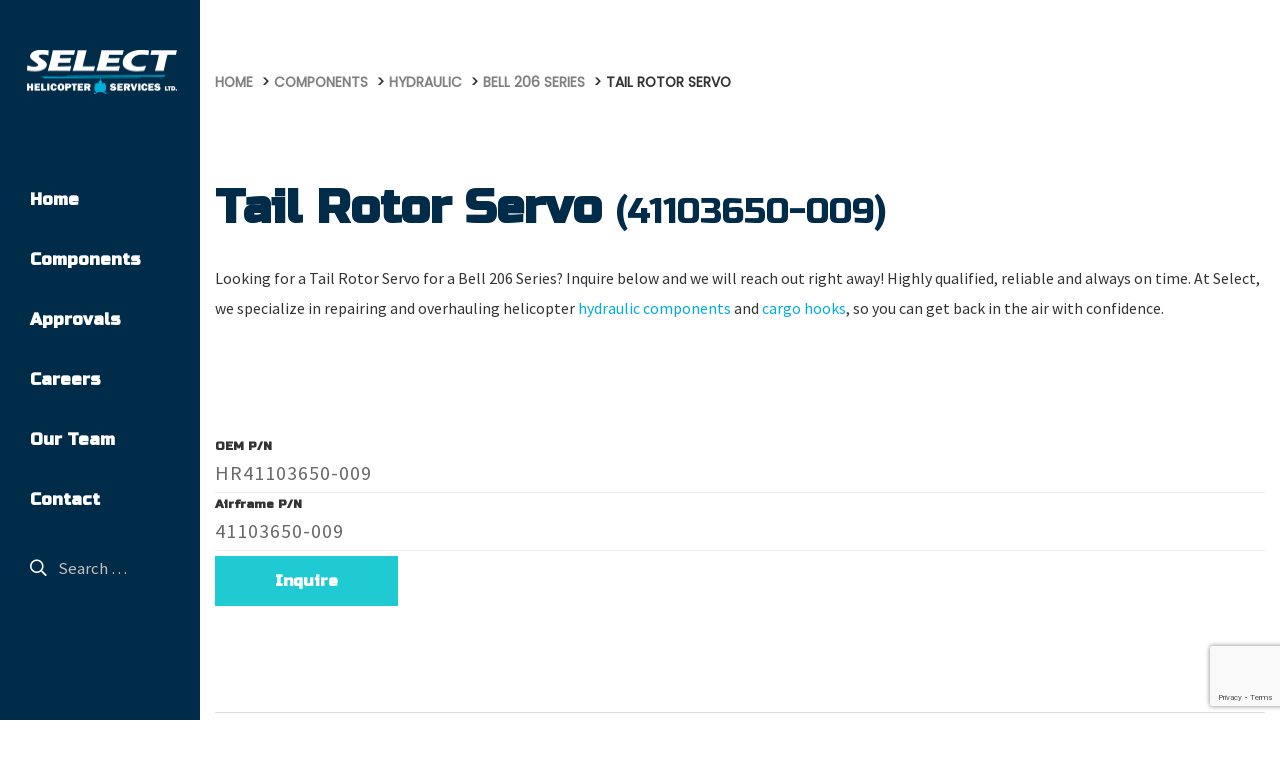

--- FILE ---
content_type: text/html; charset=UTF-8
request_url: https://selecthelicopter.com/part/tail-rotor-servo-7/
body_size: 11806
content:
<!DOCTYPE html>
<html lang="en-CA">
<head>
<meta charset="UTF-8">
<meta http-equiv="X-UA-Compatible" content="IE=edge">
<meta name="viewport" content="width=device-width, initial-scale=1">
<meta name="mobile-web-app-capable" content="yes">
<meta name="apple-mobile-web-app-capable" content="yes">
<meta name="apple-mobile-web-app-title" content="Select Helicopter Services Ltd. - Repair &amp; Overhaul of hydraulic flight controls and cargo hooks.">
<title>
      Tail Rotor Servo</title>
<link rel="profile" href="http://gmpg.org/xfn/11">
<link rel="pingback" href="https://selecthelicopter.com/xmlrpc.php">
<link href="https://fonts.googleapis.com/css?family=Poppins|Russo+One|Source+Sans+Pro:400,400i,600i,700&display=swap" rel="stylesheet">
<title>Tail Rotor Servo &#8211; Select Helicopter Services Ltd.</title>
<meta name='robots' content='max-image-preview:large' />
	<style>img:is([sizes="auto" i], [sizes^="auto," i]) { contain-intrinsic-size: 3000px 1500px }</style>
	<link rel='dns-prefetch' href='//ajax.googleapis.com' />
<link rel='dns-prefetch' href='//stats.wp.com' />
<link rel='dns-prefetch' href='//fonts.googleapis.com' />
<link rel='dns-prefetch' href='//v0.wordpress.com' />
<link rel='preconnect' href='//c0.wp.com' />
<link rel='stylesheet' id='wp-block-library-css' href='https://c0.wp.com/c/6.8.3/wp-includes/css/dist/block-library/style.min.css' type='text/css' media='all' />
<style id='classic-theme-styles-inline-css' type='text/css'>
/*! This file is auto-generated */
.wp-block-button__link{color:#fff;background-color:#32373c;border-radius:9999px;box-shadow:none;text-decoration:none;padding:calc(.667em + 2px) calc(1.333em + 2px);font-size:1.125em}.wp-block-file__button{background:#32373c;color:#fff;text-decoration:none}
</style>
<style id='safe-svg-svg-icon-style-inline-css' type='text/css'>
.safe-svg-cover{text-align:center}.safe-svg-cover .safe-svg-inside{display:inline-block;max-width:100%}.safe-svg-cover svg{fill:currentColor;height:100%;max-height:100%;max-width:100%;width:100%}

</style>
<link rel='stylesheet' id='mediaelement-css' href='https://c0.wp.com/c/6.8.3/wp-includes/js/mediaelement/mediaelementplayer-legacy.min.css' type='text/css' media='all' />
<link rel='stylesheet' id='wp-mediaelement-css' href='https://c0.wp.com/c/6.8.3/wp-includes/js/mediaelement/wp-mediaelement.min.css' type='text/css' media='all' />
<style id='jetpack-sharing-buttons-style-inline-css' type='text/css'>
.jetpack-sharing-buttons__services-list{display:flex;flex-direction:row;flex-wrap:wrap;gap:0;list-style-type:none;margin:5px;padding:0}.jetpack-sharing-buttons__services-list.has-small-icon-size{font-size:12px}.jetpack-sharing-buttons__services-list.has-normal-icon-size{font-size:16px}.jetpack-sharing-buttons__services-list.has-large-icon-size{font-size:24px}.jetpack-sharing-buttons__services-list.has-huge-icon-size{font-size:36px}@media print{.jetpack-sharing-buttons__services-list{display:none!important}}.editor-styles-wrapper .wp-block-jetpack-sharing-buttons{gap:0;padding-inline-start:0}ul.jetpack-sharing-buttons__services-list.has-background{padding:1.25em 2.375em}
</style>
<style id='global-styles-inline-css' type='text/css'>
:root{--wp--preset--aspect-ratio--square: 1;--wp--preset--aspect-ratio--4-3: 4/3;--wp--preset--aspect-ratio--3-4: 3/4;--wp--preset--aspect-ratio--3-2: 3/2;--wp--preset--aspect-ratio--2-3: 2/3;--wp--preset--aspect-ratio--16-9: 16/9;--wp--preset--aspect-ratio--9-16: 9/16;--wp--preset--color--black: #000000;--wp--preset--color--cyan-bluish-gray: #abb8c3;--wp--preset--color--white: #ffffff;--wp--preset--color--pale-pink: #f78da7;--wp--preset--color--vivid-red: #cf2e2e;--wp--preset--color--luminous-vivid-orange: #ff6900;--wp--preset--color--luminous-vivid-amber: #fcb900;--wp--preset--color--light-green-cyan: #7bdcb5;--wp--preset--color--vivid-green-cyan: #00d084;--wp--preset--color--pale-cyan-blue: #8ed1fc;--wp--preset--color--vivid-cyan-blue: #0693e3;--wp--preset--color--vivid-purple: #9b51e0;--wp--preset--gradient--vivid-cyan-blue-to-vivid-purple: linear-gradient(135deg,rgba(6,147,227,1) 0%,rgb(155,81,224) 100%);--wp--preset--gradient--light-green-cyan-to-vivid-green-cyan: linear-gradient(135deg,rgb(122,220,180) 0%,rgb(0,208,130) 100%);--wp--preset--gradient--luminous-vivid-amber-to-luminous-vivid-orange: linear-gradient(135deg,rgba(252,185,0,1) 0%,rgba(255,105,0,1) 100%);--wp--preset--gradient--luminous-vivid-orange-to-vivid-red: linear-gradient(135deg,rgba(255,105,0,1) 0%,rgb(207,46,46) 100%);--wp--preset--gradient--very-light-gray-to-cyan-bluish-gray: linear-gradient(135deg,rgb(238,238,238) 0%,rgb(169,184,195) 100%);--wp--preset--gradient--cool-to-warm-spectrum: linear-gradient(135deg,rgb(74,234,220) 0%,rgb(151,120,209) 20%,rgb(207,42,186) 40%,rgb(238,44,130) 60%,rgb(251,105,98) 80%,rgb(254,248,76) 100%);--wp--preset--gradient--blush-light-purple: linear-gradient(135deg,rgb(255,206,236) 0%,rgb(152,150,240) 100%);--wp--preset--gradient--blush-bordeaux: linear-gradient(135deg,rgb(254,205,165) 0%,rgb(254,45,45) 50%,rgb(107,0,62) 100%);--wp--preset--gradient--luminous-dusk: linear-gradient(135deg,rgb(255,203,112) 0%,rgb(199,81,192) 50%,rgb(65,88,208) 100%);--wp--preset--gradient--pale-ocean: linear-gradient(135deg,rgb(255,245,203) 0%,rgb(182,227,212) 50%,rgb(51,167,181) 100%);--wp--preset--gradient--electric-grass: linear-gradient(135deg,rgb(202,248,128) 0%,rgb(113,206,126) 100%);--wp--preset--gradient--midnight: linear-gradient(135deg,rgb(2,3,129) 0%,rgb(40,116,252) 100%);--wp--preset--font-size--small: 13px;--wp--preset--font-size--medium: 20px;--wp--preset--font-size--large: 36px;--wp--preset--font-size--x-large: 42px;--wp--preset--spacing--20: 0.44rem;--wp--preset--spacing--30: 0.67rem;--wp--preset--spacing--40: 1rem;--wp--preset--spacing--50: 1.5rem;--wp--preset--spacing--60: 2.25rem;--wp--preset--spacing--70: 3.38rem;--wp--preset--spacing--80: 5.06rem;--wp--preset--shadow--natural: 6px 6px 9px rgba(0, 0, 0, 0.2);--wp--preset--shadow--deep: 12px 12px 50px rgba(0, 0, 0, 0.4);--wp--preset--shadow--sharp: 6px 6px 0px rgba(0, 0, 0, 0.2);--wp--preset--shadow--outlined: 6px 6px 0px -3px rgba(255, 255, 255, 1), 6px 6px rgba(0, 0, 0, 1);--wp--preset--shadow--crisp: 6px 6px 0px rgba(0, 0, 0, 1);}:where(.is-layout-flex){gap: 0.5em;}:where(.is-layout-grid){gap: 0.5em;}body .is-layout-flex{display: flex;}.is-layout-flex{flex-wrap: wrap;align-items: center;}.is-layout-flex > :is(*, div){margin: 0;}body .is-layout-grid{display: grid;}.is-layout-grid > :is(*, div){margin: 0;}:where(.wp-block-columns.is-layout-flex){gap: 2em;}:where(.wp-block-columns.is-layout-grid){gap: 2em;}:where(.wp-block-post-template.is-layout-flex){gap: 1.25em;}:where(.wp-block-post-template.is-layout-grid){gap: 1.25em;}.has-black-color{color: var(--wp--preset--color--black) !important;}.has-cyan-bluish-gray-color{color: var(--wp--preset--color--cyan-bluish-gray) !important;}.has-white-color{color: var(--wp--preset--color--white) !important;}.has-pale-pink-color{color: var(--wp--preset--color--pale-pink) !important;}.has-vivid-red-color{color: var(--wp--preset--color--vivid-red) !important;}.has-luminous-vivid-orange-color{color: var(--wp--preset--color--luminous-vivid-orange) !important;}.has-luminous-vivid-amber-color{color: var(--wp--preset--color--luminous-vivid-amber) !important;}.has-light-green-cyan-color{color: var(--wp--preset--color--light-green-cyan) !important;}.has-vivid-green-cyan-color{color: var(--wp--preset--color--vivid-green-cyan) !important;}.has-pale-cyan-blue-color{color: var(--wp--preset--color--pale-cyan-blue) !important;}.has-vivid-cyan-blue-color{color: var(--wp--preset--color--vivid-cyan-blue) !important;}.has-vivid-purple-color{color: var(--wp--preset--color--vivid-purple) !important;}.has-black-background-color{background-color: var(--wp--preset--color--black) !important;}.has-cyan-bluish-gray-background-color{background-color: var(--wp--preset--color--cyan-bluish-gray) !important;}.has-white-background-color{background-color: var(--wp--preset--color--white) !important;}.has-pale-pink-background-color{background-color: var(--wp--preset--color--pale-pink) !important;}.has-vivid-red-background-color{background-color: var(--wp--preset--color--vivid-red) !important;}.has-luminous-vivid-orange-background-color{background-color: var(--wp--preset--color--luminous-vivid-orange) !important;}.has-luminous-vivid-amber-background-color{background-color: var(--wp--preset--color--luminous-vivid-amber) !important;}.has-light-green-cyan-background-color{background-color: var(--wp--preset--color--light-green-cyan) !important;}.has-vivid-green-cyan-background-color{background-color: var(--wp--preset--color--vivid-green-cyan) !important;}.has-pale-cyan-blue-background-color{background-color: var(--wp--preset--color--pale-cyan-blue) !important;}.has-vivid-cyan-blue-background-color{background-color: var(--wp--preset--color--vivid-cyan-blue) !important;}.has-vivid-purple-background-color{background-color: var(--wp--preset--color--vivid-purple) !important;}.has-black-border-color{border-color: var(--wp--preset--color--black) !important;}.has-cyan-bluish-gray-border-color{border-color: var(--wp--preset--color--cyan-bluish-gray) !important;}.has-white-border-color{border-color: var(--wp--preset--color--white) !important;}.has-pale-pink-border-color{border-color: var(--wp--preset--color--pale-pink) !important;}.has-vivid-red-border-color{border-color: var(--wp--preset--color--vivid-red) !important;}.has-luminous-vivid-orange-border-color{border-color: var(--wp--preset--color--luminous-vivid-orange) !important;}.has-luminous-vivid-amber-border-color{border-color: var(--wp--preset--color--luminous-vivid-amber) !important;}.has-light-green-cyan-border-color{border-color: var(--wp--preset--color--light-green-cyan) !important;}.has-vivid-green-cyan-border-color{border-color: var(--wp--preset--color--vivid-green-cyan) !important;}.has-pale-cyan-blue-border-color{border-color: var(--wp--preset--color--pale-cyan-blue) !important;}.has-vivid-cyan-blue-border-color{border-color: var(--wp--preset--color--vivid-cyan-blue) !important;}.has-vivid-purple-border-color{border-color: var(--wp--preset--color--vivid-purple) !important;}.has-vivid-cyan-blue-to-vivid-purple-gradient-background{background: var(--wp--preset--gradient--vivid-cyan-blue-to-vivid-purple) !important;}.has-light-green-cyan-to-vivid-green-cyan-gradient-background{background: var(--wp--preset--gradient--light-green-cyan-to-vivid-green-cyan) !important;}.has-luminous-vivid-amber-to-luminous-vivid-orange-gradient-background{background: var(--wp--preset--gradient--luminous-vivid-amber-to-luminous-vivid-orange) !important;}.has-luminous-vivid-orange-to-vivid-red-gradient-background{background: var(--wp--preset--gradient--luminous-vivid-orange-to-vivid-red) !important;}.has-very-light-gray-to-cyan-bluish-gray-gradient-background{background: var(--wp--preset--gradient--very-light-gray-to-cyan-bluish-gray) !important;}.has-cool-to-warm-spectrum-gradient-background{background: var(--wp--preset--gradient--cool-to-warm-spectrum) !important;}.has-blush-light-purple-gradient-background{background: var(--wp--preset--gradient--blush-light-purple) !important;}.has-blush-bordeaux-gradient-background{background: var(--wp--preset--gradient--blush-bordeaux) !important;}.has-luminous-dusk-gradient-background{background: var(--wp--preset--gradient--luminous-dusk) !important;}.has-pale-ocean-gradient-background{background: var(--wp--preset--gradient--pale-ocean) !important;}.has-electric-grass-gradient-background{background: var(--wp--preset--gradient--electric-grass) !important;}.has-midnight-gradient-background{background: var(--wp--preset--gradient--midnight) !important;}.has-small-font-size{font-size: var(--wp--preset--font-size--small) !important;}.has-medium-font-size{font-size: var(--wp--preset--font-size--medium) !important;}.has-large-font-size{font-size: var(--wp--preset--font-size--large) !important;}.has-x-large-font-size{font-size: var(--wp--preset--font-size--x-large) !important;}
:where(.wp-block-post-template.is-layout-flex){gap: 1.25em;}:where(.wp-block-post-template.is-layout-grid){gap: 1.25em;}
:where(.wp-block-columns.is-layout-flex){gap: 2em;}:where(.wp-block-columns.is-layout-grid){gap: 2em;}
:root :where(.wp-block-pullquote){font-size: 1.5em;line-height: 1.6;}
</style>
<link rel='stylesheet' id='google-fonts-css' href='//fonts.googleapis.com/css?family=Lato:300,300i,400,400i,700|Noto+Serif:400,400i,700,700i' type='text/css' media='all' />
<link rel='stylesheet' id='bootstrap-css-css' href='https://selecthelicopter.com/wp-content/themes/selecthelicopter/css/bootstrap.min.css' type='text/css' media='all' />
<link rel='stylesheet' id='header-css-css' href='https://selecthelicopter.com/wp-content/themes/selecthelicopter/css/header.css?v=20260125180417' type='text/css' media='all' />
<link rel='stylesheet' id='fontawesome-css-css' href='https://selecthelicopter.com/wp-content/themes/selecthelicopter/fontawesome/css/all.min.css' type='text/css' media='all' />
<link rel='stylesheet' id='twirling-umbrellas-theme-css' href='https://selecthelicopter.com/wp-content/themes/selecthelicopter/css/main.css?v=20260125180417' type='text/css' media='all' />
<script type="text/javascript" id="jetpack_related-posts-js-extra">
/* <![CDATA[ */
var related_posts_js_options = {"post_heading":"h4"};
/* ]]> */
</script>
<script type="text/javascript" src="https://c0.wp.com/p/jetpack/15.1.1/_inc/build/related-posts/related-posts.min.js" id="jetpack_related-posts-js"></script>
<script type="text/javascript" src="//ajax.googleapis.com/ajax/libs/jquery/3.2.1/jquery.min.js?ver=6.8.3" id="jquery-js"></script>
<link rel="https://api.w.org/" href="https://selecthelicopter.com/wp-json/" /><link rel="canonical" href="https://selecthelicopter.com/part/tail-rotor-servo-7/" />
<link rel="alternate" title="oEmbed (JSON)" type="application/json+oembed" href="https://selecthelicopter.com/wp-json/oembed/1.0/embed?url=https%3A%2F%2Fselecthelicopter.com%2Fpart%2Ftail-rotor-servo-7%2F" />
<link rel="alternate" title="oEmbed (XML)" type="text/xml+oembed" href="https://selecthelicopter.com/wp-json/oembed/1.0/embed?url=https%3A%2F%2Fselecthelicopter.com%2Fpart%2Ftail-rotor-servo-7%2F&#038;format=xml" />
	<style>img#wpstats{display:none}</style>
		<!--[if lt IE 9]><script src="http://html5shim.googlecode.com/svn/trunk/html5.js"></script><![endif]-->
<!-- Jetpack Open Graph Tags -->
<meta property="og:type" content="article" />
<meta property="og:title" content="Tail Rotor Servo" />
<meta property="og:url" content="https://selecthelicopter.com/part/tail-rotor-servo-7/" />
<meta property="og:description" content="Visit the post for more." />
<meta property="article:published_time" content="2020-06-18T04:32:43+00:00" />
<meta property="article:modified_time" content="2020-06-23T16:47:17+00:00" />
<meta property="og:site_name" content="Select Helicopter Services Ltd." />
<meta property="og:image" content="/wp-content/uploads/default-header.jpg" />
<meta property="og:image:alt" content="" />
<meta name="twitter:text:title" content="Tail Rotor Servo" />
<meta name="twitter:image" content="https://selecthelicopter.com/wp-content/uploads/cropped-Select-Helicopters-Logo-Full-Color-01-270x270.png" />
<meta name="twitter:card" content="summary" />
<meta name="twitter:description" content="Visit the post for more." />

<!-- End Jetpack Open Graph Tags -->
<!-- Global site tag (gtag.js) - Google Analytics -->
<script async src="https://www.googletagmanager.com/gtag/js?id=UA-152413736-1"></script>
<script>
  window.dataLayer = window.dataLayer || [];
  function gtag(){dataLayer.push(arguments);}
  gtag('js', new Date());

  gtag('config', 'UA-152413736-1');
</script>
<link rel="icon" href="https://selecthelicopter.com/wp-content/uploads/cropped-Select-Helicopters-Logo-Full-Color-01-32x32.png" sizes="32x32" />
<link rel="icon" href="https://selecthelicopter.com/wp-content/uploads/cropped-Select-Helicopters-Logo-Full-Color-01-192x192.png" sizes="192x192" />
<link rel="apple-touch-icon" href="https://selecthelicopter.com/wp-content/uploads/cropped-Select-Helicopters-Logo-Full-Color-01-180x180.png" />
<meta name="msapplication-TileImage" content="https://selecthelicopter.com/wp-content/uploads/cropped-Select-Helicopters-Logo-Full-Color-01-270x270.png" />
		<style type="text/css" id="wp-custom-css">
			ul.team-members{
	margin: 0 !important;
}
.team-members li.type-team{
	list-style-type: none;
}
.team-members .team-member h3, 
.team-members .team-member .team-position h4{
	margin-bottom: 15px;
}
.team-member .wp-block-post-featured-image img{
	border-radius: 100%;
	text-align: center;
}

.map-brick {
	    background-image: url(https://selecthelicopter.com/wp-content/uploads/Select-Helicopter-International-Experience.jpg)!important;
}

.copyright{
	display: inline-block !important;
	padding-bottom: 12px;
}

.twirling-credit {
    display: inline-block;
	padding-left: 3px;
}

.twirling-credit a{
	text-decoration: none !important;
}

.twirling-credit a img {
	filter: invert(0.2);
    opacity: 0.8;
    height: 12px;
	width: 12px;
    -webkit-transition: 0.75s all ease-in-out;
    transition: 0.75s all ease-in-out;
    display: inline-block;
    vertical-align: top;
    margin-top: 5px;
}

.twirling-credit a:hover img {
    -webkit-transform: rotate(180deg);
    transform: rotate(180deg);
    opacity: 1;
}

.twirling-credit a:hover {
    opacity: 1;
}

.twirling-credit a:hover::after {
    opacity: 1;
    font-size: 0.6rem;
    margin-left: 5px;
}

.twirling-credit a::after {
    content: "Developed by Twirling Umbrellas";
    opacity: 0;
    -webkit-transition: opacity 0.3s ease-in-out 0.3s, font-size 0.3s ease-in-out;
    transition: opacity 0.3s ease-in-out 0.3s, font-size 0.3s ease-in-out;
    margin-left: 0px;
    font-size: 0;
}

.screen-reader-text {
    border: 0;
    clip: rect(1px, 1px, 1px, 1px);
    -webkit-clip-path: inset(50%);
    clip-path: inset(50%);
    height: 1px;
    margin: -1px;
    overflow: hidden;
    padding: 0;
    position: absolute;
    width: 1px;
    word-wrap: normal !important;
}.page-id-251 .entry-title {
    display: none;
}		</style>
		
<script>
var $buoop = {required:{e:-4,f:-3,o:-3,s:-1,c:-3},insecure:true,api:2018.10 };
function $buo_f(){
	var e = document.createElement("script");
	e.src = "//browser-update.org/update.min.js";
	document.body.appendChild(e);
};
try {document.addEventListener("DOMContentLoaded", $buo_f,false)}
catch(e){window.attachEvent("onload", $buo_f)}
</script>

</head>

<body id="body" class="wp-singular part-template-default single single-part postid-961 wp-theme-selecthelicopter" data-msid="961"  itemscope itemtype="https://schema.org/Blog">


<div id="slideout-menu" style="display: none;">

	<a href="https://selecthelicopter.com/" title="Select Helicopter Services Ltd." rel="home" >
					<img src="https://selecthelicopter.com/wp-content/uploads/Asset-1select.png" alt="Select Helicopter Services Ltd.">
			</a><!-- #logo -->

	<div id="slideout-menu-inner">
	</div>

</div>

<button id="pull-menu" class="hamburger hamburger--squeeze slideout-toggle" type="button">
<div class=" hamburger--arrow js-hamburger">
        <div class="hamburger-box">
          <div class="hamburger-inner"></div>
        </div>
      </div>
</button>


<div id="mobile-head">
<a  href="https://selecthelicopter.com/" title="Select Helicopter Services Ltd." rel="home" >
					<img id="logo" src="https://selecthelicopter.com/wp-content/uploads/Asset-1select.png" alt="Select Helicopter Services Ltd.">
					</a><!-- #site-branding -->

</div>

<div id="main-wrap">

	<header id="header" role="banner" itemscope itemtype="https://schema.org/WPHeader" >

		<div id="masthead" class="container">

			<a id="site-branding" href="https://selecthelicopter.com/" title="Select Helicopter Services Ltd." rel="home" >
									<img id="logo" src="https://selecthelicopter.com/wp-content/uploads/Asset-1select.png" alt="Select Helicopter Services Ltd.">
							</a><!-- #site-branding -->

			<div id="site-navigation">

				<div id="site-menu" role="navigation" itemscope itemtype="https://schema.org/SiteNavigationElement">
					<ul id="main-menu" class="menu"><li id="menu-item-80" class="menu-item menu-item-type-post_type menu-item-object-page menu-item-home menu-item-80"><a href="https://selecthelicopter.com/">Home</a></li>
<li id="menu-item-259" class="menu-item menu-item-type-post_type menu-item-object-page menu-item-259"><a href="https://selecthelicopter.com/components/">Components</a></li>
<li id="menu-item-258" class="menu-item menu-item-type-post_type menu-item-object-page menu-item-258"><a href="https://selecthelicopter.com/approvals/">Approvals</a></li>
<li id="menu-item-257" class="menu-item menu-item-type-post_type menu-item-object-page menu-item-257"><a href="https://selecthelicopter.com/careers/">Careers</a></li>
<li id="menu-item-1325" class="menu-item menu-item-type-post_type menu-item-object-page menu-item-1325"><a href="https://selecthelicopter.com/our-team/">Our Team</a></li>
<li id="menu-item-82" class="menu-item menu-item-type-post_type menu-item-object-page menu-item-82"><a href="https://selecthelicopter.com/contact-us/">Contact</a></li>
</ul>				</div><!-- #site-menu -->

				<form role="search" method="get" class="search-form" action="https://selecthelicopter.com/">
	<label>
		<span class="screen-reader-text">Search for:</span>
		<i class="far fa-search"></i>
		<input type="search" class="search-field" placeholder="Search …" value="" name="s" title="Search for:" />
	</label>
	<input type="submit" class="search-submit" value="Search" />
</form>

			</div><!-- #site-navigation -->
<div class="social-list"></div>		</div><!-- #masthead -->

	</header><!-- #header -->
961
<div id="single">

	<div class="bread-container">
	
		    <div class="breadcrumbs-wrap"><div class="container"><div id="breadcrumbs" class="breadcrumb-trail breadcrumbs"><span class="item-home"><a class="bread-link bread-home" href="https://selecthelicopter.com" title="HOME">HOME</a></span><span class="separator">  </span><a href="/components/"><span class="item-current item-archive"><span class="bread-current bread-archive">Components
            </span></span></a><span class="separator">  </span><a href="https://selecthelicopter.com/models/hydraulic/"><span class="item-current item-archive"><span class="bread-current bread-archive">Hydraulic
                    </span></span></a><span class="separator">  </span><a href="https://selecthelicopter.com/models/bell-206-series/"><span class="item-current item-archive"><span class="bread-current bread-archive">Bell 206 Series
                    </span></span></a><span class="separator">  </span><span class="item-current item-961"><span class="bread-current bread-961" title="Tail Rotor Servo">Tail Rotor Servo</span></span></div></div></div>		
	</div>
    <div class="container">

        <div class="row">

            <main id="content" class="smpadding mdmargin col-12 col-md-12" role="main">

                <article id="post-961" itemscope itemprop="blogPost" itemtype="http://schema.org/BlogPosting" role="article">

                    <div itemprop="publisher" itemscope itemtype="https://schema.org/Organization">
                        <meta itemprop="name" content="Select Helicopter Services Ltd.">
                        <div itemprop="logo" itemscope itemtype="https://schema.org/ImageObject">
                            <meta itemprop="url" content="https://selecthelicopter.com/wp-content/uploads/Asset-1select.png">
                        </div>
                    </div>

                    <span itemprop="mainEntityOfPage"><h1 itemprop="headline">Tail Rotor Servo  <small>(41103650-009)</small>
</h1></span>
										<p>Looking for a Tail Rotor Servo for a Bell 206 Series? Inquire below and we will reach out right away! Highly qualified, reliable and always on time. At Select,
we specialize in repairing and overhauling helicopter
<a class="accent" href="/models/hydraulic/">hydraulic components</a> and <a class="accent" href="/models/hook/">cargo hooks</a>, so you can get
back in the air with confidence.</p>
	                        
                    <div class="post-content" itemprop="description">
                        
<div id='jp-relatedposts' class='jp-relatedposts' >
	<h3 class="jp-widget-title">You might also like:</h3>
</div>                    </div><!-- .entry-summary -->

                    
						<div class="part-details">
												<h5>OEM P/N</h5>
						<p>HR41103650-009</p>
						
												<h5>Airframe P/N</h5>
						<p>41103650-009</p>
						
						
						
						                    </div>
                        
<div 
number="OEM P/N: 
HR41103650-009 Airframe P/N: 
41103650-009 NAME: Tail Rotor Servo"

class="inquire button">Inquire</div>



                                        <br />
                </article><!-- #post-## -->
                
                <br>
                <br><br><hr>
                <h3 class="page-title">Not the part you are looking for? Search our database below.</h3>


			
<form class="large-search-form " method="get" action="https://selecthelicopter.com/" role="search">
<input class="search-input" type="text" name="s" placeholder="Search: Model or part number" autocomplete="off">

<button class="submit-btn accent-btn" type="submit">Submit</button>
</form>

<hr/>




			<div class="row components">


			<div class="col-md-6">
            <h2 class="teal">Hydraulics</h2>

<ul><li><a href="https://selecthelicopter.com/models/bell-204/">Bell 204</a></li><li><a href="https://selecthelicopter.com/models/bell-205-series/">Bell 205 Series</a></li><li><a href="https://selecthelicopter.com/models/bell-206-series/">Bell 206 Series</a></li><li><a href="https://selecthelicopter.com/models/bell-206l-series/">Bell 206L Series</a></li><li><a href="https://selecthelicopter.com/models/bell-212/">Bell 212</a></li><li><a href="https://selecthelicopter.com/models/bell-214-series/">Bell 214 Series</a></li><li><a href="https://selecthelicopter.com/models/bell-407-series/">Bell 407 Series</a></li><li><a href="https://selecthelicopter.com/models/bell-412-series/">Bell 412 Series</a></li><li><a href="https://selecthelicopter.com/models/bell-427/">Bell 427</a></li><li><a href="https://selecthelicopter.com/models/bell-uh-1-series/">Bell UH-1 Series</a></li><li><a href="https://selecthelicopter.com/models/airbus-h125-as350/">Airbus H125 (AS350)</a></li><li><a href="https://selecthelicopter.com/models/sikorsky-s61/">Sikorsky S61</a></li></ul> 


			</div>

            
			<div class="col-md-6">
			<h2 class="blue">Cargo Hooks</h2>


			<ul><li><a href="https://selecthelicopter.com/models/onboard-systems-international/">Onboard Systems International</a></li><li><a href="https://selecthelicopter.com/models/dart-aerospace-canam/">Dart Aerospace (Canam)</a></li><li><a href="https://selecthelicopter.com/models/mechanical-specialties/">Mechanical Specialties</a></li><li><a href="https://selecthelicopter.com/models/drallim-aerospace-cargo-aids/">Drallim Aerospace (Cargo Aids)</a></li><li><a href="https://selecthelicopter.com/models/breeze-eastern/">Breeze-Eastern</a></li><li><a href="https://selecthelicopter.com/models/bell-helicopter/">Bell Helicopter</a></li></ul> 
			</div>
			</div>

            </main><!-- #content -->

        </div><!-- .row -->

    </div><!-- .container -->

</div><!--#single  -->


<footer id="footer" role="contentinfo" itemscope itemtype="https://schema.org/WPFooter">

	<div class="container foot-flex">



	
		<div>
			<h6 style="margin-bottom: 0;padding-left: 10px;">Your mission is our priority.</h6>
			<div class="menu-footer-menu-container"><ul id="menu-footer-menu" class="menu"><li id="menu-item-108" class="menu-item menu-item-type-custom menu-item-object-custom menu-item-108"><a href="https://framework.advancedwordpress.ca">Home</a></li>
<li id="menu-item-315" class="menu-item menu-item-type-post_type menu-item-object-page menu-item-315"><a href="https://selecthelicopter.com/components/">Components</a></li>
<li id="menu-item-314" class="menu-item menu-item-type-post_type menu-item-object-page menu-item-314"><a href="https://selecthelicopter.com/approvals/">Approvals</a></li>
<li id="menu-item-313" class="menu-item menu-item-type-post_type menu-item-object-page menu-item-313"><a href="https://selecthelicopter.com/careers/">Careers</a></li>
<li id="menu-item-1324" class="menu-item menu-item-type-post_type menu-item-object-page menu-item-1324"><a href="https://selecthelicopter.com/our-team/">Our Team</a></li>
<li id="menu-item-316" class="menu-item menu-item-type-post_type menu-item-object-page menu-item-316"><a href="https://selecthelicopter.com/contact-us/">Contact</a></li>
</ul></div>		</div>

		<div class="widget_text fwid"><div class="textwidget custom-html-widget"><div class="term-links">

<a href="/terms-conditions">Terms & Condtitions</a><a href="/privacy-policy">Privacy Policy</a>
	</div>
</div></div>


	

	</div><!-- .container -->

	<div class="container">
	<div id="copyright" class="">

<div class="copyright">Copyright &copy; 2026 <a itemprop="url" href="https://selecthelicopter.com/"><span itemprop="name">Select Helicopter Services Ltd.</span></a> &mdash; All Rights Reserved.<br></div>
<div class="twirling-credit">
    <a href="https://twirlingumbrellas.com" target="_blank" title="Go to the Twirling Umbrellas Web Design Agency Site">
        <img src="/wp-content/uploads/TwirlingUmbrellas-Icon.png" alt="Twirling Umbrellas Web Design Agency" width="14" height="14">
        <span class="screen-reader-text"> (opens in a new tab)</span>
    </a>
</div>

</div><!-- #copyright -->

	</div>

</footer><!-- #footer -->



<div id="inquire">

<div class="container">
<div class="inner">
<div class="inquire-close">
<i class="fal fa-times"></i>
</div>
	<div class="wpforms-container " id="wpforms-74"><form id="wpforms-form-74" class="wpforms-validate wpforms-form wpforms-ajax-form" data-formid="74" method="post" enctype="multipart/form-data" action="/part/tail-rotor-servo-7/" data-token="f43e1560618b82f96416036cc9c7ca3f" data-token-time="1769364257"><noscript class="wpforms-error-noscript">Please enable JavaScript in your browser to complete this form.</noscript><div class="wpforms-field-container"><div id="wpforms-74-field_0-container" class="wpforms-field wpforms-field-name" data-field-id="0"><label class="wpforms-field-label wpforms-label-hide" for="wpforms-74-field_0">Name <span class="wpforms-required-label">*</span></label><input type="text" id="wpforms-74-field_0" class="wpforms-field-large wpforms-field-required" name="wpforms[fields][0]" placeholder="Name" required></div><div id="wpforms-74-field_3-container" class="wpforms-field wpforms-field-text" data-field-id="3"><label class="wpforms-field-label wpforms-label-hide" for="wpforms-74-field_3">Company</label><input type="text" id="wpforms-74-field_3" class="wpforms-field-large" name="wpforms[fields][3]" placeholder="Company" ></div><div id="wpforms-74-field_1-container" class="wpforms-field wpforms-field-email" data-field-id="1"><label class="wpforms-field-label wpforms-label-hide" for="wpforms-74-field_1">Email <span class="wpforms-required-label">*</span></label><input type="email" id="wpforms-74-field_1" class="wpforms-field-large wpforms-field-required" name="wpforms[fields][1]" placeholder="Email Address" spellcheck="false" required></div><div id="wpforms-74-field_4-container" class="wpforms-field wpforms-field-phone" data-field-id="4"><label class="wpforms-field-label wpforms-label-hide" for="wpforms-74-field_4">Phone</label><input type="tel" id="wpforms-74-field_4" class="wpforms-field-large wpforms-masked-input" data-inputmask="&#039;mask&#039;: &#039;(999) 999-9999&#039;" data-rule-us-phone-field="true" data-inputmask-inputmode="tel" name="wpforms[fields][4]" placeholder="Phone Number" aria-label="Phone" ></div><div id="wpforms-74-field_5-container" class="wpforms-field wpforms-field-text" data-field-id="5"><label class="wpforms-field-label wpforms-label-hide" for="wpforms-74-field_5">Component Number</label><input type="text" id="wpforms-74-field_5" class="wpforms-field-large" name="wpforms[fields][5]" placeholder="Component Number (Optional)" ></div><div id="wpforms-74-field_2-container" class="wpforms-field wpforms-field-textarea" data-field-id="2"><label class="wpforms-field-label wpforms-label-hide" for="wpforms-74-field_2">Message <span class="wpforms-required-label">*</span></label><textarea id="wpforms-74-field_2" class="wpforms-field-medium wpforms-field-required" name="wpforms[fields][2]" placeholder="Message" required></textarea></div></div><!-- .wpforms-field-container --><div class="wpforms-field wpforms-field-hp"><label for="wpforms-74-field-hp" class="wpforms-field-label">Phone</label><input type="text" name="wpforms[hp]" id="wpforms-74-field-hp" class="wpforms-field-medium"></div><div class="wpforms-recaptcha-container wpforms-is-recaptcha wpforms-is-recaptcha-type-v3" ><input type="hidden" name="wpforms[recaptcha]" value=""></div><div class="wpforms-submit-container" ><input type="hidden" name="wpforms[id]" value="74"><input type="hidden" name="page_title" value="Tail Rotor Servo"><input type="hidden" name="page_url" value="https://selecthelicopter.com/part/tail-rotor-servo-7/"><input type="hidden" name="url_referer" value=""><input type="hidden" name="page_id" value="961"><input type="hidden" name="wpforms[post_id]" value="961"><button type="submit" name="wpforms[submit]" id="wpforms-submit-74" class="wpforms-submit" data-alt-text="Sending..." data-submit-text="Submit" aria-live="assertive" value="wpforms-submit">Submit</button><img src="https://selecthelicopter.com/wp-content/plugins/wpforms/assets/images/submit-spin.svg" class="wpforms-submit-spinner" style="display: none;" width="26" height="26" alt="Loading"></div></form></div>  <!-- .wpforms-container -->	</div>



</div>
</div>
</div><!-- #main-wrap -->
<script type="speculationrules">
{"prefetch":[{"source":"document","where":{"and":[{"href_matches":"\/*"},{"not":{"href_matches":["\/wp-*.php","\/wp-admin\/*","\/wp-content\/uploads\/*","\/wp-content\/*","\/wp-content\/plugins\/*","\/wp-content\/themes\/selecthelicopter\/*","\/*\\?(.+)"]}},{"not":{"selector_matches":"a[rel~=\"nofollow\"]"}},{"not":{"selector_matches":".no-prefetch, .no-prefetch a"}}]},"eagerness":"conservative"}]}
</script>

			<script type="text/javascript">
				var _paq = _paq || [];
					_paq.push(['setCustomDimension', 1, '{"ID":12,"name":"Jana","avatar":"77b533d7cfbc39f703cfa31cac8e53e4"}']);
				_paq.push(['trackPageView']);
								(function () {
					var u = "https://analytics3.wpmudev.com/";
					_paq.push(['setTrackerUrl', u + 'track/']);
					_paq.push(['setSiteId', '3183']);
					var d   = document, g = d.createElement('script'), s = d.getElementsByTagName('script')[0];
					g.type  = 'text/javascript';
					g.async = true;
					g.defer = true;
					g.src   = 'https://analytics.wpmucdn.com/matomo.js';
					s.parentNode.insertBefore(g, s);
				})();
			</script>
					<script type="text/javascript">
		window.wpforms_pageScroll = false;
		pageScroll = false;

		$('.wpforms-page-next').click(function (){
			window.wpforms_pageScroll = false;
			pageScroll = false;
		});
		</script>

		<link rel='stylesheet' id='wpforms-layout-css' href='https://selecthelicopter.com/wp-content/plugins/wpforms/assets/pro/css/fields/layout.min.css?ver=1.9.8.2' type='text/css' media='all' />
<link rel='stylesheet' id='wpforms-layout-screen-big-css' href='https://selecthelicopter.com/wp-content/plugins/wpforms/assets/pro/css/fields/layout-screen-big.min.css?ver=1.9.8.2' type='text/css' media='(min-width: 601px)' />
<link rel='stylesheet' id='wpforms-layout-screen-small-css' href='https://selecthelicopter.com/wp-content/plugins/wpforms/assets/pro/css/fields/layout-screen-small.min.css?ver=1.9.8.2' type='text/css' media='(max-width: 600px)' />
<link rel='stylesheet' id='wpforms-repeater-css' href='https://selecthelicopter.com/wp-content/plugins/wpforms/assets/pro/css/fields/repeater.min.css?ver=1.9.8.2' type='text/css' media='all' />
<link rel='stylesheet' id='wpforms-content-frontend-css' href='https://selecthelicopter.com/wp-content/plugins/wpforms/assets/pro/css/fields/content/frontend.min.css?ver=1.9.8.2' type='text/css' media='all' />
<link rel='stylesheet' id='wpforms-dropzone-css' href='https://selecthelicopter.com/wp-content/plugins/wpforms/assets/pro/css/dropzone.min.css?ver=5.9.3' type='text/css' media='all' />
<link rel='stylesheet' id='wpforms-smart-phone-field-css' href='https://selecthelicopter.com/wp-content/plugins/wpforms/assets/pro/css/fields/phone/intl-tel-input.min.css?ver=25.3.1' type='text/css' media='all' />
<link rel='stylesheet' id='wpforms-password-field-css' href='https://selecthelicopter.com/wp-content/plugins/wpforms/assets/pro/css/fields/password.min.css?ver=1.9.8.2' type='text/css' media='all' />
<link rel='stylesheet' id='wpforms-modal-views-css' href='https://selecthelicopter.com/wp-content/plugins/wpforms/assets/pro/css/fields/richtext/modal-views.min.css?ver=1.9.8.2' type='text/css' media='all' />
<link rel='stylesheet' id='dashicons-css' href='https://c0.wp.com/c/6.8.3/wp-includes/css/dashicons.min.css' type='text/css' media='all' />
<link rel='stylesheet' id='wpforms-editor-buttons-css' href='https://selecthelicopter.com/wp-includes/css/editor.min.css?ver=6.8.3' type='text/css' media='all' />
<link rel='stylesheet' id='wpforms-richtext-frontend-base-css' href='https://selecthelicopter.com/wp-content/plugins/wpforms/assets/pro/css/fields/richtext/frontend-base.min.css?ver=1.9.8.2' type='text/css' media='all' />
<link rel='stylesheet' id='wpforms-choicesjs-css' href='https://selecthelicopter.com/wp-content/plugins/wpforms/assets/css/choices.min.css?ver=10.2.0' type='text/css' media='all' />
<link rel='stylesheet' id='wpforms-classic-base-css' href='https://selecthelicopter.com/wp-content/plugins/wpforms/assets/css/frontend/classic/wpforms-base.min.css?ver=1.9.8.2' type='text/css' media='all' />
<link rel='stylesheet' id='wpforms-jquery-timepicker-css' href='https://selecthelicopter.com/wp-content/plugins/wpforms/assets/lib/jquery.timepicker/jquery.timepicker.min.css?ver=1.11.5' type='text/css' media='all' />
<link rel='stylesheet' id='wpforms-flatpickr-css' href='https://selecthelicopter.com/wp-content/plugins/wpforms/assets/lib/flatpickr/flatpickr.min.css?ver=4.6.9' type='text/css' media='all' />
<script type="text/javascript" src="https://selecthelicopter.com/wp-content/themes/selecthelicopter/js/plugins/anime.min.js" id="anime-js-js"></script>
<script type="text/javascript" src="https://selecthelicopter.com/wp-content/themes/selecthelicopter/js/natsort.min.js" id="natsort-js-js"></script>
<script type="text/javascript" src="https://selecthelicopter.com/wp-content/themes/selecthelicopter/js/plugins/parallax.min.js?v=1.2" id="parallax-js-js"></script>
<script type="text/javascript" src="https://selecthelicopter.com/wp-content/themes/selecthelicopter/js/plugins/smooth-scroll.min.js" id="smoothscroll-js-js"></script>
<script type="text/javascript" src="https://selecthelicopter.com/wp-content/themes/selecthelicopter/js/plugins/waypoints.min.js" id="waypoints-js-js"></script>
<script type="text/javascript" src="https://selecthelicopter.com/wp-content/themes/selecthelicopter/js/main.min.js?v=220260125180417" id="twirling-umbrellas-theme-js"></script>
<script type="text/javascript" id="jetpack-stats-js-before">
/* <![CDATA[ */
_stq = window._stq || [];
_stq.push([ "view", JSON.parse("{\"v\":\"ext\",\"blog\":\"191615922\",\"post\":\"961\",\"tz\":\"-8\",\"srv\":\"selecthelicopter.com\",\"j\":\"1:15.1.1\"}") ]);
_stq.push([ "clickTrackerInit", "191615922", "961" ]);
/* ]]> */
</script>
<script type="text/javascript" src="https://stats.wp.com/e-202604.js" id="jetpack-stats-js" defer="defer" data-wp-strategy="defer"></script>
<script type="text/javascript" src="https://selecthelicopter.com/wp-content/plugins/wpforms/assets/js/frontend/wpforms.min.js?ver=1.9.8.2" id="wpforms-js"></script>
<script type="text/javascript" id="wpforms-captcha-js-extra">
/* <![CDATA[ */
var wpforms_captcha = {"max":"15","min":"1","cal":["+","*"],"errorMsg":"Incorrect answer."};
var wpforms_captcha = {"max":"15","min":"1","cal":["+","*"],"errorMsg":"Incorrect answer."};
/* ]]> */
</script>
<script type="text/javascript" src="https://selecthelicopter.com/wp-content/plugins/wpforms/assets/pro/js/frontend/fields/custom-captcha.min.js?ver=1.9.8.2" id="wpforms-captcha-js"></script>
<script type="text/javascript" src="https://selecthelicopter.com/wp-content/plugins/wpforms/assets/pro/js/frontend/fields/repeater.min.js?ver=1.9.8.2" id="wpforms-repeater-js"></script>
<script type="text/javascript" src="https://selecthelicopter.com/wp-content/plugins/wpforms/assets/pro/js/frontend/conditional-logic-fields.min.js?ver=1.9.8.2" id="wpforms-builder-conditionals-js"></script>
<script type="text/javascript" id="wpforms-dropzone-js-extra">
/* <![CDATA[ */
var wpforms_file_upload = {"url":"https:\/\/selecthelicopter.com\/wp-admin\/admin-ajax.php","errors":{"default_error":"Something went wrong, please try again.","file_not_uploaded":"This file was not uploaded.","file_limit":"File uploads exceed the maximum number allowed ({fileLimit}).","file_extension":"File type is not allowed.","file_size":"File exceeds the max size allowed.","post_max_size":"File exceeds the upload limit allowed (8 MB)."},"loading_message":"File upload is in progress. Please submit the form once uploading is completed."};
/* ]]> */
</script>
<script type="text/javascript" src="https://selecthelicopter.com/wp-content/plugins/wpforms/assets/pro/lib/dropzone.min.js?ver=5.9.3" id="wpforms-dropzone-js"></script>
<script type="text/javascript" src="https://c0.wp.com/c/6.8.3/wp-includes/js/underscore.min.js" id="underscore-js"></script>
<script type="text/javascript" id="wp-util-js-extra">
/* <![CDATA[ */
var _wpUtilSettings = {"ajax":{"url":"\/wp-admin\/admin-ajax.php"}};
/* ]]> */
</script>
<script type="text/javascript" src="https://c0.wp.com/c/6.8.3/wp-includes/js/wp-util.min.js" id="wp-util-js"></script>
<script type="text/javascript" src="https://selecthelicopter.com/wp-content/plugins/wpforms/assets/pro/js/frontend/fields/file-upload.es5.min.js?ver=1.9.8.2" id="wpforms-file-upload-js"></script>
<script type="text/javascript" src="https://selecthelicopter.com/wp-content/plugins/wpforms/assets/pro/js/frontend/fields/phone.min.js?ver=1.9.8.2" id="wpforms-smart-phone-field-core-js"></script>
<script type="text/javascript" id="zxcvbn-async-js-extra">
/* <![CDATA[ */
var _zxcvbnSettings = {"src":"https:\/\/selecthelicopter.com\/wp-includes\/js\/zxcvbn.min.js"};
/* ]]> */
</script>
<script type="text/javascript" src="https://c0.wp.com/c/6.8.3/wp-includes/js/zxcvbn-async.min.js" id="zxcvbn-async-js"></script>
<script type="text/javascript" src="https://c0.wp.com/c/6.8.3/wp-includes/js/dist/hooks.min.js" id="wp-hooks-js"></script>
<script type="text/javascript" src="https://c0.wp.com/c/6.8.3/wp-includes/js/dist/i18n.min.js" id="wp-i18n-js"></script>
<script type="text/javascript" id="wp-i18n-js-after">
/* <![CDATA[ */
wp.i18n.setLocaleData( { 'text direction\u0004ltr': [ 'ltr' ] } );
/* ]]> */
</script>
<script type="text/javascript" id="password-strength-meter-js-extra">
/* <![CDATA[ */
var pwsL10n = {"unknown":"Password strength unknown","short":"Very weak","bad":"Weak","good":"Medium","strong":"Strong","mismatch":"Mismatch"};
/* ]]> */
</script>
<script type="text/javascript" src="https://c0.wp.com/c/6.8.3/wp-admin/js/password-strength-meter.min.js" id="password-strength-meter-js"></script>
<script type="text/javascript" src="https://selecthelicopter.com/wp-content/plugins/wpforms/assets/pro/js/frontend/fields/password.min.js?ver=1.9.8.2" id="wpforms-password-field-js"></script>
<script type="text/javascript" src="https://selecthelicopter.com/wp-content/plugins/wpforms/assets/pro/lib/jquery.payment.min.js?ver=1.9.8.2" id="wpforms-payment-js"></script>
<script type="text/javascript" src="https://selecthelicopter.com/wp-content/plugins/wpforms/assets/pro/js/frontend/fields/richtext.min.js?ver=1.9.8.2" id="wpforms-richtext-field-js"></script>
<script type="text/javascript" src="https://selecthelicopter.com/wp-content/plugins/wpforms/assets/pro/js/frontend/iframe.min.js?ver=1.9.8.2" id="wpforms-iframe-js"></script>
<script type="text/javascript" id="wpforms-choicesjs-js-extra">
/* <![CDATA[ */
var wpforms_choicesjs_config = {"removeItemButton":"1","shouldSort":"","fuseOptions":{"threshold":0.1,"distance":1000},"loadingText":"Loading\u2026","noResultsText":"No results found","noChoicesText":"No choices to choose from","uniqueItemText":"Only unique values can be added","customAddItemText":"Only values matching specific conditions can be added"};
/* ]]> */
</script>
<script type="text/javascript" src="https://selecthelicopter.com/wp-content/plugins/wpforms/assets/lib/choices.min.js?ver=10.2.0" id="wpforms-choicesjs-js"></script>
<script type="text/javascript" src="https://selecthelicopter.com/wp-content/plugins/wpforms/assets/lib/jquery.validate.min.js?ver=1.21.0" id="wpforms-validation-js"></script>
<script type="text/javascript" src="https://selecthelicopter.com/wp-content/plugins/wpforms/assets/lib/jquery.inputmask.min.js?ver=5.0.9" id="wpforms-maskedinput-js"></script>
<script type="text/javascript" src="https://selecthelicopter.com/wp-content/plugins/wpforms/assets/lib/mailcheck.min.js?ver=1.1.2" id="wpforms-mailcheck-js"></script>
<script type="text/javascript" src="https://selecthelicopter.com/wp-content/plugins/wpforms/assets/lib/punycode.min.js?ver=1.0.0" id="wpforms-punycode-js"></script>
<script type="text/javascript" src="https://selecthelicopter.com/wp-content/plugins/wpforms/assets/js/share/utils.min.js?ver=1.9.8.2" id="wpforms-generic-utils-js"></script>
<script type="text/javascript" src="https://selecthelicopter.com/wp-content/plugins/wpforms/assets/lib/flatpickr/flatpickr.min.js?ver=4.6.9" id="wpforms-flatpickr-js"></script>
<script type="text/javascript" src="https://selecthelicopter.com/wp-content/plugins/wpforms/assets/lib/jquery.timepicker/jquery.timepicker.min.js?ver=1.11.5" id="wpforms-jquery-timepicker-js"></script>
<script type="text/javascript" src="https://www.google.com/recaptcha/api.js?render=6Leqkc0UAAAAADFHQoB5Sp0g2DBFwZRa5A6rJWy-" id="wpforms-recaptcha-js"></script>
<script type="text/javascript" id="wpforms-recaptcha-js-after">
/* <![CDATA[ */
var wpformsDispatchEvent = function (el, ev, custom) {
				var e = document.createEvent(custom ? "CustomEvent" : "HTMLEvents");
				custom ? e.initCustomEvent(ev, true, true, false) : e.initEvent(ev, true, true);
				el.dispatchEvent(e);
			};
		var wpformsRecaptchaV3Execute = function ( callback ) {
					grecaptcha.execute( "6Leqkc0UAAAAADFHQoB5Sp0g2DBFwZRa5A6rJWy-", { action: "wpforms" } ).then( function ( token ) {
						Array.prototype.forEach.call( document.getElementsByName( "wpforms[recaptcha]" ), function ( el ) {
							el.value = token;
						} );
						if ( typeof callback === "function" ) {
							return callback();
						}
					} );
				}
				grecaptcha.ready( function () {
					wpformsDispatchEvent( document, "wpformsRecaptchaLoaded", true );
				} );
			
/* ]]> */
</script>
<script type="text/javascript" src="https://selecthelicopter.com/wp-content/plugins/wpforms/assets/js/frontend/fields/address.min.js?ver=1.9.8.2" id="wpforms-address-field-js"></script>
<script type='text/javascript'>
/* <![CDATA[ */
var wpforms_settings = {"val_required":"This field is required.","val_email":"Please enter a valid email address.","val_email_suggestion":"Did you mean {suggestion}?","val_email_suggestion_title":"Click to accept this suggestion.","val_email_restricted":"This email address is not allowed.","val_number":"Please enter a valid number.","val_number_positive":"Please enter a valid positive number.","val_minimum_price":"Amount entered is less than the required minimum.","val_confirm":"Field values do not match.","val_checklimit":"You have exceeded the number of allowed selections: {#}.","val_limit_characters":"{count} of {limit} max characters.","val_limit_words":"{count} of {limit} max words.","val_min":"Please enter a value greater than or equal to {0}.","val_max":"Please enter a value less than or equal to {0}.","val_recaptcha_fail_msg":"Google reCAPTCHA verification failed, please try again later.","val_turnstile_fail_msg":"Cloudflare Turnstile verification failed, please try again later.","val_inputmask_incomplete":"Please fill out the field in required format.","uuid_cookie":"1","locale":"en","country":"","country_list_label":"Country list","wpforms_plugin_url":"https:\/\/selecthelicopter.com\/wp-content\/plugins\/wpforms\/","gdpr":"","ajaxurl":"https:\/\/selecthelicopter.com\/wp-admin\/admin-ajax.php","mailcheck_enabled":"1","mailcheck_domains":[],"mailcheck_toplevel_domains":["dev"],"is_ssl":"1","currency_code":"USD","currency_thousands":",","currency_decimals":"2","currency_decimal":".","currency_symbol":"$","currency_symbol_pos":"left","val_requiredpayment":"Payment is required.","val_creditcard":"Please enter a valid credit card number.","val_post_max_size":"The total size of the selected files {totalSize} MB exceeds the allowed limit {maxSize} MB.","val_time12h":"Please enter time in 12-hour AM\/PM format (eg 8:45 AM).","val_time24h":"Please enter time in 24-hour format (eg 22:45).","val_time_limit":"Please enter time between {minTime} and {maxTime}.","val_url":"Please enter a valid URL.","val_fileextension":"File type is not allowed.","val_filesize":"File exceeds max size allowed. File was not uploaded.","post_max_size":"8388608","readOnlyDisallowedFields":["captcha","repeater","content","divider","hidden","html","entry-preview","pagebreak","layout","payment-total"],"error_updating_token":"Error updating token. Please try again or contact support if the issue persists.","network_error":"Network error or server is unreachable. Check your connection or try again later.","token_cache_lifetime":"86400","hn_data":[],"address_field":{"list_countries_without_states":["GB","DE","CH","NL"]},"val_phone":"Please enter a valid phone number.","val_password_strength":"A stronger password is required. Consider using upper and lower case letters, numbers, and symbols.","entry_preview_iframe_styles":["https:\/\/selecthelicopter.com\/wp-includes\/js\/tinymce\/skins\/lightgray\/content.min.css?ver=6.8.3","https:\/\/selecthelicopter.com\/wp-includes\/css\/dashicons.min.css?ver=6.8.3","https:\/\/selecthelicopter.com\/wp-includes\/js\/tinymce\/skins\/wordpress\/wp-content.css?ver=6.8.3","https:\/\/selecthelicopter.com\/wp-content\/plugins\/wpforms\/assets\/pro\/css\/fields\/richtext\/editor-content.min.css"]}
/* ]]> */
</script>
</body>
</html>

--- FILE ---
content_type: text/html; charset=utf-8
request_url: https://www.google.com/recaptcha/api2/anchor?ar=1&k=6Leqkc0UAAAAADFHQoB5Sp0g2DBFwZRa5A6rJWy-&co=aHR0cHM6Ly9zZWxlY3RoZWxpY29wdGVyLmNvbTo0NDM.&hl=en&v=PoyoqOPhxBO7pBk68S4YbpHZ&size=invisible&anchor-ms=20000&execute-ms=30000&cb=pepfv9xgf9td
body_size: 49745
content:
<!DOCTYPE HTML><html dir="ltr" lang="en"><head><meta http-equiv="Content-Type" content="text/html; charset=UTF-8">
<meta http-equiv="X-UA-Compatible" content="IE=edge">
<title>reCAPTCHA</title>
<style type="text/css">
/* cyrillic-ext */
@font-face {
  font-family: 'Roboto';
  font-style: normal;
  font-weight: 400;
  font-stretch: 100%;
  src: url(//fonts.gstatic.com/s/roboto/v48/KFO7CnqEu92Fr1ME7kSn66aGLdTylUAMa3GUBHMdazTgWw.woff2) format('woff2');
  unicode-range: U+0460-052F, U+1C80-1C8A, U+20B4, U+2DE0-2DFF, U+A640-A69F, U+FE2E-FE2F;
}
/* cyrillic */
@font-face {
  font-family: 'Roboto';
  font-style: normal;
  font-weight: 400;
  font-stretch: 100%;
  src: url(//fonts.gstatic.com/s/roboto/v48/KFO7CnqEu92Fr1ME7kSn66aGLdTylUAMa3iUBHMdazTgWw.woff2) format('woff2');
  unicode-range: U+0301, U+0400-045F, U+0490-0491, U+04B0-04B1, U+2116;
}
/* greek-ext */
@font-face {
  font-family: 'Roboto';
  font-style: normal;
  font-weight: 400;
  font-stretch: 100%;
  src: url(//fonts.gstatic.com/s/roboto/v48/KFO7CnqEu92Fr1ME7kSn66aGLdTylUAMa3CUBHMdazTgWw.woff2) format('woff2');
  unicode-range: U+1F00-1FFF;
}
/* greek */
@font-face {
  font-family: 'Roboto';
  font-style: normal;
  font-weight: 400;
  font-stretch: 100%;
  src: url(//fonts.gstatic.com/s/roboto/v48/KFO7CnqEu92Fr1ME7kSn66aGLdTylUAMa3-UBHMdazTgWw.woff2) format('woff2');
  unicode-range: U+0370-0377, U+037A-037F, U+0384-038A, U+038C, U+038E-03A1, U+03A3-03FF;
}
/* math */
@font-face {
  font-family: 'Roboto';
  font-style: normal;
  font-weight: 400;
  font-stretch: 100%;
  src: url(//fonts.gstatic.com/s/roboto/v48/KFO7CnqEu92Fr1ME7kSn66aGLdTylUAMawCUBHMdazTgWw.woff2) format('woff2');
  unicode-range: U+0302-0303, U+0305, U+0307-0308, U+0310, U+0312, U+0315, U+031A, U+0326-0327, U+032C, U+032F-0330, U+0332-0333, U+0338, U+033A, U+0346, U+034D, U+0391-03A1, U+03A3-03A9, U+03B1-03C9, U+03D1, U+03D5-03D6, U+03F0-03F1, U+03F4-03F5, U+2016-2017, U+2034-2038, U+203C, U+2040, U+2043, U+2047, U+2050, U+2057, U+205F, U+2070-2071, U+2074-208E, U+2090-209C, U+20D0-20DC, U+20E1, U+20E5-20EF, U+2100-2112, U+2114-2115, U+2117-2121, U+2123-214F, U+2190, U+2192, U+2194-21AE, U+21B0-21E5, U+21F1-21F2, U+21F4-2211, U+2213-2214, U+2216-22FF, U+2308-230B, U+2310, U+2319, U+231C-2321, U+2336-237A, U+237C, U+2395, U+239B-23B7, U+23D0, U+23DC-23E1, U+2474-2475, U+25AF, U+25B3, U+25B7, U+25BD, U+25C1, U+25CA, U+25CC, U+25FB, U+266D-266F, U+27C0-27FF, U+2900-2AFF, U+2B0E-2B11, U+2B30-2B4C, U+2BFE, U+3030, U+FF5B, U+FF5D, U+1D400-1D7FF, U+1EE00-1EEFF;
}
/* symbols */
@font-face {
  font-family: 'Roboto';
  font-style: normal;
  font-weight: 400;
  font-stretch: 100%;
  src: url(//fonts.gstatic.com/s/roboto/v48/KFO7CnqEu92Fr1ME7kSn66aGLdTylUAMaxKUBHMdazTgWw.woff2) format('woff2');
  unicode-range: U+0001-000C, U+000E-001F, U+007F-009F, U+20DD-20E0, U+20E2-20E4, U+2150-218F, U+2190, U+2192, U+2194-2199, U+21AF, U+21E6-21F0, U+21F3, U+2218-2219, U+2299, U+22C4-22C6, U+2300-243F, U+2440-244A, U+2460-24FF, U+25A0-27BF, U+2800-28FF, U+2921-2922, U+2981, U+29BF, U+29EB, U+2B00-2BFF, U+4DC0-4DFF, U+FFF9-FFFB, U+10140-1018E, U+10190-1019C, U+101A0, U+101D0-101FD, U+102E0-102FB, U+10E60-10E7E, U+1D2C0-1D2D3, U+1D2E0-1D37F, U+1F000-1F0FF, U+1F100-1F1AD, U+1F1E6-1F1FF, U+1F30D-1F30F, U+1F315, U+1F31C, U+1F31E, U+1F320-1F32C, U+1F336, U+1F378, U+1F37D, U+1F382, U+1F393-1F39F, U+1F3A7-1F3A8, U+1F3AC-1F3AF, U+1F3C2, U+1F3C4-1F3C6, U+1F3CA-1F3CE, U+1F3D4-1F3E0, U+1F3ED, U+1F3F1-1F3F3, U+1F3F5-1F3F7, U+1F408, U+1F415, U+1F41F, U+1F426, U+1F43F, U+1F441-1F442, U+1F444, U+1F446-1F449, U+1F44C-1F44E, U+1F453, U+1F46A, U+1F47D, U+1F4A3, U+1F4B0, U+1F4B3, U+1F4B9, U+1F4BB, U+1F4BF, U+1F4C8-1F4CB, U+1F4D6, U+1F4DA, U+1F4DF, U+1F4E3-1F4E6, U+1F4EA-1F4ED, U+1F4F7, U+1F4F9-1F4FB, U+1F4FD-1F4FE, U+1F503, U+1F507-1F50B, U+1F50D, U+1F512-1F513, U+1F53E-1F54A, U+1F54F-1F5FA, U+1F610, U+1F650-1F67F, U+1F687, U+1F68D, U+1F691, U+1F694, U+1F698, U+1F6AD, U+1F6B2, U+1F6B9-1F6BA, U+1F6BC, U+1F6C6-1F6CF, U+1F6D3-1F6D7, U+1F6E0-1F6EA, U+1F6F0-1F6F3, U+1F6F7-1F6FC, U+1F700-1F7FF, U+1F800-1F80B, U+1F810-1F847, U+1F850-1F859, U+1F860-1F887, U+1F890-1F8AD, U+1F8B0-1F8BB, U+1F8C0-1F8C1, U+1F900-1F90B, U+1F93B, U+1F946, U+1F984, U+1F996, U+1F9E9, U+1FA00-1FA6F, U+1FA70-1FA7C, U+1FA80-1FA89, U+1FA8F-1FAC6, U+1FACE-1FADC, U+1FADF-1FAE9, U+1FAF0-1FAF8, U+1FB00-1FBFF;
}
/* vietnamese */
@font-face {
  font-family: 'Roboto';
  font-style: normal;
  font-weight: 400;
  font-stretch: 100%;
  src: url(//fonts.gstatic.com/s/roboto/v48/KFO7CnqEu92Fr1ME7kSn66aGLdTylUAMa3OUBHMdazTgWw.woff2) format('woff2');
  unicode-range: U+0102-0103, U+0110-0111, U+0128-0129, U+0168-0169, U+01A0-01A1, U+01AF-01B0, U+0300-0301, U+0303-0304, U+0308-0309, U+0323, U+0329, U+1EA0-1EF9, U+20AB;
}
/* latin-ext */
@font-face {
  font-family: 'Roboto';
  font-style: normal;
  font-weight: 400;
  font-stretch: 100%;
  src: url(//fonts.gstatic.com/s/roboto/v48/KFO7CnqEu92Fr1ME7kSn66aGLdTylUAMa3KUBHMdazTgWw.woff2) format('woff2');
  unicode-range: U+0100-02BA, U+02BD-02C5, U+02C7-02CC, U+02CE-02D7, U+02DD-02FF, U+0304, U+0308, U+0329, U+1D00-1DBF, U+1E00-1E9F, U+1EF2-1EFF, U+2020, U+20A0-20AB, U+20AD-20C0, U+2113, U+2C60-2C7F, U+A720-A7FF;
}
/* latin */
@font-face {
  font-family: 'Roboto';
  font-style: normal;
  font-weight: 400;
  font-stretch: 100%;
  src: url(//fonts.gstatic.com/s/roboto/v48/KFO7CnqEu92Fr1ME7kSn66aGLdTylUAMa3yUBHMdazQ.woff2) format('woff2');
  unicode-range: U+0000-00FF, U+0131, U+0152-0153, U+02BB-02BC, U+02C6, U+02DA, U+02DC, U+0304, U+0308, U+0329, U+2000-206F, U+20AC, U+2122, U+2191, U+2193, U+2212, U+2215, U+FEFF, U+FFFD;
}
/* cyrillic-ext */
@font-face {
  font-family: 'Roboto';
  font-style: normal;
  font-weight: 500;
  font-stretch: 100%;
  src: url(//fonts.gstatic.com/s/roboto/v48/KFO7CnqEu92Fr1ME7kSn66aGLdTylUAMa3GUBHMdazTgWw.woff2) format('woff2');
  unicode-range: U+0460-052F, U+1C80-1C8A, U+20B4, U+2DE0-2DFF, U+A640-A69F, U+FE2E-FE2F;
}
/* cyrillic */
@font-face {
  font-family: 'Roboto';
  font-style: normal;
  font-weight: 500;
  font-stretch: 100%;
  src: url(//fonts.gstatic.com/s/roboto/v48/KFO7CnqEu92Fr1ME7kSn66aGLdTylUAMa3iUBHMdazTgWw.woff2) format('woff2');
  unicode-range: U+0301, U+0400-045F, U+0490-0491, U+04B0-04B1, U+2116;
}
/* greek-ext */
@font-face {
  font-family: 'Roboto';
  font-style: normal;
  font-weight: 500;
  font-stretch: 100%;
  src: url(//fonts.gstatic.com/s/roboto/v48/KFO7CnqEu92Fr1ME7kSn66aGLdTylUAMa3CUBHMdazTgWw.woff2) format('woff2');
  unicode-range: U+1F00-1FFF;
}
/* greek */
@font-face {
  font-family: 'Roboto';
  font-style: normal;
  font-weight: 500;
  font-stretch: 100%;
  src: url(//fonts.gstatic.com/s/roboto/v48/KFO7CnqEu92Fr1ME7kSn66aGLdTylUAMa3-UBHMdazTgWw.woff2) format('woff2');
  unicode-range: U+0370-0377, U+037A-037F, U+0384-038A, U+038C, U+038E-03A1, U+03A3-03FF;
}
/* math */
@font-face {
  font-family: 'Roboto';
  font-style: normal;
  font-weight: 500;
  font-stretch: 100%;
  src: url(//fonts.gstatic.com/s/roboto/v48/KFO7CnqEu92Fr1ME7kSn66aGLdTylUAMawCUBHMdazTgWw.woff2) format('woff2');
  unicode-range: U+0302-0303, U+0305, U+0307-0308, U+0310, U+0312, U+0315, U+031A, U+0326-0327, U+032C, U+032F-0330, U+0332-0333, U+0338, U+033A, U+0346, U+034D, U+0391-03A1, U+03A3-03A9, U+03B1-03C9, U+03D1, U+03D5-03D6, U+03F0-03F1, U+03F4-03F5, U+2016-2017, U+2034-2038, U+203C, U+2040, U+2043, U+2047, U+2050, U+2057, U+205F, U+2070-2071, U+2074-208E, U+2090-209C, U+20D0-20DC, U+20E1, U+20E5-20EF, U+2100-2112, U+2114-2115, U+2117-2121, U+2123-214F, U+2190, U+2192, U+2194-21AE, U+21B0-21E5, U+21F1-21F2, U+21F4-2211, U+2213-2214, U+2216-22FF, U+2308-230B, U+2310, U+2319, U+231C-2321, U+2336-237A, U+237C, U+2395, U+239B-23B7, U+23D0, U+23DC-23E1, U+2474-2475, U+25AF, U+25B3, U+25B7, U+25BD, U+25C1, U+25CA, U+25CC, U+25FB, U+266D-266F, U+27C0-27FF, U+2900-2AFF, U+2B0E-2B11, U+2B30-2B4C, U+2BFE, U+3030, U+FF5B, U+FF5D, U+1D400-1D7FF, U+1EE00-1EEFF;
}
/* symbols */
@font-face {
  font-family: 'Roboto';
  font-style: normal;
  font-weight: 500;
  font-stretch: 100%;
  src: url(//fonts.gstatic.com/s/roboto/v48/KFO7CnqEu92Fr1ME7kSn66aGLdTylUAMaxKUBHMdazTgWw.woff2) format('woff2');
  unicode-range: U+0001-000C, U+000E-001F, U+007F-009F, U+20DD-20E0, U+20E2-20E4, U+2150-218F, U+2190, U+2192, U+2194-2199, U+21AF, U+21E6-21F0, U+21F3, U+2218-2219, U+2299, U+22C4-22C6, U+2300-243F, U+2440-244A, U+2460-24FF, U+25A0-27BF, U+2800-28FF, U+2921-2922, U+2981, U+29BF, U+29EB, U+2B00-2BFF, U+4DC0-4DFF, U+FFF9-FFFB, U+10140-1018E, U+10190-1019C, U+101A0, U+101D0-101FD, U+102E0-102FB, U+10E60-10E7E, U+1D2C0-1D2D3, U+1D2E0-1D37F, U+1F000-1F0FF, U+1F100-1F1AD, U+1F1E6-1F1FF, U+1F30D-1F30F, U+1F315, U+1F31C, U+1F31E, U+1F320-1F32C, U+1F336, U+1F378, U+1F37D, U+1F382, U+1F393-1F39F, U+1F3A7-1F3A8, U+1F3AC-1F3AF, U+1F3C2, U+1F3C4-1F3C6, U+1F3CA-1F3CE, U+1F3D4-1F3E0, U+1F3ED, U+1F3F1-1F3F3, U+1F3F5-1F3F7, U+1F408, U+1F415, U+1F41F, U+1F426, U+1F43F, U+1F441-1F442, U+1F444, U+1F446-1F449, U+1F44C-1F44E, U+1F453, U+1F46A, U+1F47D, U+1F4A3, U+1F4B0, U+1F4B3, U+1F4B9, U+1F4BB, U+1F4BF, U+1F4C8-1F4CB, U+1F4D6, U+1F4DA, U+1F4DF, U+1F4E3-1F4E6, U+1F4EA-1F4ED, U+1F4F7, U+1F4F9-1F4FB, U+1F4FD-1F4FE, U+1F503, U+1F507-1F50B, U+1F50D, U+1F512-1F513, U+1F53E-1F54A, U+1F54F-1F5FA, U+1F610, U+1F650-1F67F, U+1F687, U+1F68D, U+1F691, U+1F694, U+1F698, U+1F6AD, U+1F6B2, U+1F6B9-1F6BA, U+1F6BC, U+1F6C6-1F6CF, U+1F6D3-1F6D7, U+1F6E0-1F6EA, U+1F6F0-1F6F3, U+1F6F7-1F6FC, U+1F700-1F7FF, U+1F800-1F80B, U+1F810-1F847, U+1F850-1F859, U+1F860-1F887, U+1F890-1F8AD, U+1F8B0-1F8BB, U+1F8C0-1F8C1, U+1F900-1F90B, U+1F93B, U+1F946, U+1F984, U+1F996, U+1F9E9, U+1FA00-1FA6F, U+1FA70-1FA7C, U+1FA80-1FA89, U+1FA8F-1FAC6, U+1FACE-1FADC, U+1FADF-1FAE9, U+1FAF0-1FAF8, U+1FB00-1FBFF;
}
/* vietnamese */
@font-face {
  font-family: 'Roboto';
  font-style: normal;
  font-weight: 500;
  font-stretch: 100%;
  src: url(//fonts.gstatic.com/s/roboto/v48/KFO7CnqEu92Fr1ME7kSn66aGLdTylUAMa3OUBHMdazTgWw.woff2) format('woff2');
  unicode-range: U+0102-0103, U+0110-0111, U+0128-0129, U+0168-0169, U+01A0-01A1, U+01AF-01B0, U+0300-0301, U+0303-0304, U+0308-0309, U+0323, U+0329, U+1EA0-1EF9, U+20AB;
}
/* latin-ext */
@font-face {
  font-family: 'Roboto';
  font-style: normal;
  font-weight: 500;
  font-stretch: 100%;
  src: url(//fonts.gstatic.com/s/roboto/v48/KFO7CnqEu92Fr1ME7kSn66aGLdTylUAMa3KUBHMdazTgWw.woff2) format('woff2');
  unicode-range: U+0100-02BA, U+02BD-02C5, U+02C7-02CC, U+02CE-02D7, U+02DD-02FF, U+0304, U+0308, U+0329, U+1D00-1DBF, U+1E00-1E9F, U+1EF2-1EFF, U+2020, U+20A0-20AB, U+20AD-20C0, U+2113, U+2C60-2C7F, U+A720-A7FF;
}
/* latin */
@font-face {
  font-family: 'Roboto';
  font-style: normal;
  font-weight: 500;
  font-stretch: 100%;
  src: url(//fonts.gstatic.com/s/roboto/v48/KFO7CnqEu92Fr1ME7kSn66aGLdTylUAMa3yUBHMdazQ.woff2) format('woff2');
  unicode-range: U+0000-00FF, U+0131, U+0152-0153, U+02BB-02BC, U+02C6, U+02DA, U+02DC, U+0304, U+0308, U+0329, U+2000-206F, U+20AC, U+2122, U+2191, U+2193, U+2212, U+2215, U+FEFF, U+FFFD;
}
/* cyrillic-ext */
@font-face {
  font-family: 'Roboto';
  font-style: normal;
  font-weight: 900;
  font-stretch: 100%;
  src: url(//fonts.gstatic.com/s/roboto/v48/KFO7CnqEu92Fr1ME7kSn66aGLdTylUAMa3GUBHMdazTgWw.woff2) format('woff2');
  unicode-range: U+0460-052F, U+1C80-1C8A, U+20B4, U+2DE0-2DFF, U+A640-A69F, U+FE2E-FE2F;
}
/* cyrillic */
@font-face {
  font-family: 'Roboto';
  font-style: normal;
  font-weight: 900;
  font-stretch: 100%;
  src: url(//fonts.gstatic.com/s/roboto/v48/KFO7CnqEu92Fr1ME7kSn66aGLdTylUAMa3iUBHMdazTgWw.woff2) format('woff2');
  unicode-range: U+0301, U+0400-045F, U+0490-0491, U+04B0-04B1, U+2116;
}
/* greek-ext */
@font-face {
  font-family: 'Roboto';
  font-style: normal;
  font-weight: 900;
  font-stretch: 100%;
  src: url(//fonts.gstatic.com/s/roboto/v48/KFO7CnqEu92Fr1ME7kSn66aGLdTylUAMa3CUBHMdazTgWw.woff2) format('woff2');
  unicode-range: U+1F00-1FFF;
}
/* greek */
@font-face {
  font-family: 'Roboto';
  font-style: normal;
  font-weight: 900;
  font-stretch: 100%;
  src: url(//fonts.gstatic.com/s/roboto/v48/KFO7CnqEu92Fr1ME7kSn66aGLdTylUAMa3-UBHMdazTgWw.woff2) format('woff2');
  unicode-range: U+0370-0377, U+037A-037F, U+0384-038A, U+038C, U+038E-03A1, U+03A3-03FF;
}
/* math */
@font-face {
  font-family: 'Roboto';
  font-style: normal;
  font-weight: 900;
  font-stretch: 100%;
  src: url(//fonts.gstatic.com/s/roboto/v48/KFO7CnqEu92Fr1ME7kSn66aGLdTylUAMawCUBHMdazTgWw.woff2) format('woff2');
  unicode-range: U+0302-0303, U+0305, U+0307-0308, U+0310, U+0312, U+0315, U+031A, U+0326-0327, U+032C, U+032F-0330, U+0332-0333, U+0338, U+033A, U+0346, U+034D, U+0391-03A1, U+03A3-03A9, U+03B1-03C9, U+03D1, U+03D5-03D6, U+03F0-03F1, U+03F4-03F5, U+2016-2017, U+2034-2038, U+203C, U+2040, U+2043, U+2047, U+2050, U+2057, U+205F, U+2070-2071, U+2074-208E, U+2090-209C, U+20D0-20DC, U+20E1, U+20E5-20EF, U+2100-2112, U+2114-2115, U+2117-2121, U+2123-214F, U+2190, U+2192, U+2194-21AE, U+21B0-21E5, U+21F1-21F2, U+21F4-2211, U+2213-2214, U+2216-22FF, U+2308-230B, U+2310, U+2319, U+231C-2321, U+2336-237A, U+237C, U+2395, U+239B-23B7, U+23D0, U+23DC-23E1, U+2474-2475, U+25AF, U+25B3, U+25B7, U+25BD, U+25C1, U+25CA, U+25CC, U+25FB, U+266D-266F, U+27C0-27FF, U+2900-2AFF, U+2B0E-2B11, U+2B30-2B4C, U+2BFE, U+3030, U+FF5B, U+FF5D, U+1D400-1D7FF, U+1EE00-1EEFF;
}
/* symbols */
@font-face {
  font-family: 'Roboto';
  font-style: normal;
  font-weight: 900;
  font-stretch: 100%;
  src: url(//fonts.gstatic.com/s/roboto/v48/KFO7CnqEu92Fr1ME7kSn66aGLdTylUAMaxKUBHMdazTgWw.woff2) format('woff2');
  unicode-range: U+0001-000C, U+000E-001F, U+007F-009F, U+20DD-20E0, U+20E2-20E4, U+2150-218F, U+2190, U+2192, U+2194-2199, U+21AF, U+21E6-21F0, U+21F3, U+2218-2219, U+2299, U+22C4-22C6, U+2300-243F, U+2440-244A, U+2460-24FF, U+25A0-27BF, U+2800-28FF, U+2921-2922, U+2981, U+29BF, U+29EB, U+2B00-2BFF, U+4DC0-4DFF, U+FFF9-FFFB, U+10140-1018E, U+10190-1019C, U+101A0, U+101D0-101FD, U+102E0-102FB, U+10E60-10E7E, U+1D2C0-1D2D3, U+1D2E0-1D37F, U+1F000-1F0FF, U+1F100-1F1AD, U+1F1E6-1F1FF, U+1F30D-1F30F, U+1F315, U+1F31C, U+1F31E, U+1F320-1F32C, U+1F336, U+1F378, U+1F37D, U+1F382, U+1F393-1F39F, U+1F3A7-1F3A8, U+1F3AC-1F3AF, U+1F3C2, U+1F3C4-1F3C6, U+1F3CA-1F3CE, U+1F3D4-1F3E0, U+1F3ED, U+1F3F1-1F3F3, U+1F3F5-1F3F7, U+1F408, U+1F415, U+1F41F, U+1F426, U+1F43F, U+1F441-1F442, U+1F444, U+1F446-1F449, U+1F44C-1F44E, U+1F453, U+1F46A, U+1F47D, U+1F4A3, U+1F4B0, U+1F4B3, U+1F4B9, U+1F4BB, U+1F4BF, U+1F4C8-1F4CB, U+1F4D6, U+1F4DA, U+1F4DF, U+1F4E3-1F4E6, U+1F4EA-1F4ED, U+1F4F7, U+1F4F9-1F4FB, U+1F4FD-1F4FE, U+1F503, U+1F507-1F50B, U+1F50D, U+1F512-1F513, U+1F53E-1F54A, U+1F54F-1F5FA, U+1F610, U+1F650-1F67F, U+1F687, U+1F68D, U+1F691, U+1F694, U+1F698, U+1F6AD, U+1F6B2, U+1F6B9-1F6BA, U+1F6BC, U+1F6C6-1F6CF, U+1F6D3-1F6D7, U+1F6E0-1F6EA, U+1F6F0-1F6F3, U+1F6F7-1F6FC, U+1F700-1F7FF, U+1F800-1F80B, U+1F810-1F847, U+1F850-1F859, U+1F860-1F887, U+1F890-1F8AD, U+1F8B0-1F8BB, U+1F8C0-1F8C1, U+1F900-1F90B, U+1F93B, U+1F946, U+1F984, U+1F996, U+1F9E9, U+1FA00-1FA6F, U+1FA70-1FA7C, U+1FA80-1FA89, U+1FA8F-1FAC6, U+1FACE-1FADC, U+1FADF-1FAE9, U+1FAF0-1FAF8, U+1FB00-1FBFF;
}
/* vietnamese */
@font-face {
  font-family: 'Roboto';
  font-style: normal;
  font-weight: 900;
  font-stretch: 100%;
  src: url(//fonts.gstatic.com/s/roboto/v48/KFO7CnqEu92Fr1ME7kSn66aGLdTylUAMa3OUBHMdazTgWw.woff2) format('woff2');
  unicode-range: U+0102-0103, U+0110-0111, U+0128-0129, U+0168-0169, U+01A0-01A1, U+01AF-01B0, U+0300-0301, U+0303-0304, U+0308-0309, U+0323, U+0329, U+1EA0-1EF9, U+20AB;
}
/* latin-ext */
@font-face {
  font-family: 'Roboto';
  font-style: normal;
  font-weight: 900;
  font-stretch: 100%;
  src: url(//fonts.gstatic.com/s/roboto/v48/KFO7CnqEu92Fr1ME7kSn66aGLdTylUAMa3KUBHMdazTgWw.woff2) format('woff2');
  unicode-range: U+0100-02BA, U+02BD-02C5, U+02C7-02CC, U+02CE-02D7, U+02DD-02FF, U+0304, U+0308, U+0329, U+1D00-1DBF, U+1E00-1E9F, U+1EF2-1EFF, U+2020, U+20A0-20AB, U+20AD-20C0, U+2113, U+2C60-2C7F, U+A720-A7FF;
}
/* latin */
@font-face {
  font-family: 'Roboto';
  font-style: normal;
  font-weight: 900;
  font-stretch: 100%;
  src: url(//fonts.gstatic.com/s/roboto/v48/KFO7CnqEu92Fr1ME7kSn66aGLdTylUAMa3yUBHMdazQ.woff2) format('woff2');
  unicode-range: U+0000-00FF, U+0131, U+0152-0153, U+02BB-02BC, U+02C6, U+02DA, U+02DC, U+0304, U+0308, U+0329, U+2000-206F, U+20AC, U+2122, U+2191, U+2193, U+2212, U+2215, U+FEFF, U+FFFD;
}

</style>
<link rel="stylesheet" type="text/css" href="https://www.gstatic.com/recaptcha/releases/PoyoqOPhxBO7pBk68S4YbpHZ/styles__ltr.css">
<script nonce="leCb2QPRHz3_eQUnIi71xw" type="text/javascript">window['__recaptcha_api'] = 'https://www.google.com/recaptcha/api2/';</script>
<script type="text/javascript" src="https://www.gstatic.com/recaptcha/releases/PoyoqOPhxBO7pBk68S4YbpHZ/recaptcha__en.js" nonce="leCb2QPRHz3_eQUnIi71xw">
      
    </script></head>
<body><div id="rc-anchor-alert" class="rc-anchor-alert"></div>
<input type="hidden" id="recaptcha-token" value="[base64]">
<script type="text/javascript" nonce="leCb2QPRHz3_eQUnIi71xw">
      recaptcha.anchor.Main.init("[\x22ainput\x22,[\x22bgdata\x22,\x22\x22,\[base64]/[base64]/[base64]/ZyhXLGgpOnEoW04sMjEsbF0sVywwKSxoKSxmYWxzZSxmYWxzZSl9Y2F0Y2goayl7RygzNTgsVyk/[base64]/[base64]/[base64]/[base64]/[base64]/[base64]/[base64]/bmV3IEJbT10oRFswXSk6dz09Mj9uZXcgQltPXShEWzBdLERbMV0pOnc9PTM/bmV3IEJbT10oRFswXSxEWzFdLERbMl0pOnc9PTQ/[base64]/[base64]/[base64]/[base64]/[base64]\\u003d\x22,\[base64]\x22,\x22wrMXMMOyI8OYw5nDrD7CkMOEwqHCpUDDpD0yb8O4ScK0Y8Khw5g3wr/[base64]/Co3rCjsKWwrgnwrHDmnPCjFJvwoU+w7TDvAgXwoQrw7bCl0vCvRJFMW5rYzh5wqnCt8OLIMKIRiABaMO5wp/CmsOtw5fCrsOTwrw/PSnDtxUZw5A2bcOfwpHDpkzDncK3w6oOw5HCgcKReAHCtcKNw4XDuWkDOHXChMOqwrxnCG54dMOcw7XCusOTGEwJwq/Cv8OBw4zCqMKlwrwLGMO7XsOKw4Mcw4jDnHx/Qw5xFcOqRGHCv8OrZGB8w4jCgsKZw55aDwHCohjCkcOlKsOEaRnCnzN6w5ggKEXDkMOab8KpA0x1dsKDHFdpwrI8w6fCnMOFQyjCt2pJw6nDvMOTwrM8wqfDrsOWwqzDi1vDsS9zwrTCr8OfwrgHCV1lw6Fgw4kXw6PCtkVxaVHCnyzDiThUHBw/GsO0W2kswq90fyBXXS/[base64]/DqyBIB8K7w7nCtRphVX/[base64]/Di2Qgw4pLHyIrUAd4wrFhw47CrwLDsxrCp0t3w4UcwpA3w49QGMKNBXzDpXnDvcKzwpZkOm1oworChg4HY8O1fsKALsOdL0ASBcKaCzd5wpgvwoFtW8KkwonCgcK6RMOUw43DkkhfGHPDglPDkMKvUH/DlMOABwVaAsOAwq4AH3bDvnXCtwTDucKDXV/DsMO7wqkJJzc4V3vDlQzCs8OPUA11w516GwPDn8KQw7Nbw7AURsOBw5Aewo7CuMK0w7ImBWhOSzjDs8KJKDnClMKHw6TCosK3w74kJsObK31kWjPDtcO5wo0sLWPCtsKUwpteXkF5wrAIIn3DjznCnH9Ow6/DiFXCksKqScKEw5k7w6EdWDYBWS9pw53DhiV5w5PCjlPCugNdaQ3CgcOiMkjCvsO4RsO7w4c6woTCui1swqgqw4duwq7Cg8OxTU3CscKqw4rDnBDDsMOuw5nDnsOzGsKMw4/[base64]/Cu8OgwqnDocOVwpfDusOewox5w7PChcO+Ry5mwpFBwozDo3PDkMK/w4dyXMOww54VEcOww4sOw61PBnXDvMOdPsOqCsOGwr3Dm8KJwotSUCITwqjDvzleF1bDmMOZFUwywo3DjcK4w7FGYcK2b3hDHcOBCMOkwofDk8KpLsKywqnDkcKeV8OTFMOMSQVRw4o/RwYzaMOgA3ZcXgzCkcK5w5IzW0FdAsKGw4fCqgIHAT5WK8Klw7fCu8OEwpHDnMKWDsO0w6fDl8K1fVzCvsOzw4/Ct8KMwrZwU8OIwr7CgEfDnBHCscOyw4DDtXDDglk0KmYaw4MLB8OUCMK+wp9dw549wp/[base64]/YsKaT8OZw4MwwpjDicOQB8O/VsK2CE/[base64]/w64UcsO2MFnCg8ODw4fDlGvCqWPDj3c4wpzCuX3Dq8OxWcOdeQNBMirCkcKdwqROw4xOw6lLw5zDpsKhUsKWUMKPw7RMfV4DTcK8Fy8GwodaRmwUwokPw7A0SwcWBAhMw7/DmnvDhFDDi8O5wrJ6w6XCnBvDosONTmPDg2x6wpDCix9tQAnDpQcUw4PDmgVhwoHClcKrwpbCoCPCsm/[base64]/VFTDkFXDpQ3CricCBDU+bHh9w7YIw7PCrzDDr8KVc0YuAwHDl8Oqw78swoZLTgDClcOCwq7DnMO+w53DlCTCpsO9wrw4wpLDisKDw4xLVgjDqsKJZsKYGsKpEMKTTsKtU8K7LzZlREfClU/Dg8KyfDvCrMO6w6/CsMOMwqfDpBXCrzdEw7jCslx5ZDXCpSFhw5PDulLDsxpZZzLDhFpzIcKfwrgxJnjDvsOmNMOGw4HDksKiwrDDrcODwqQYw5pCwrnCtA0QNX0PGcKXwpluw5QfwpYjw7/DrsO3R8KMesO4DUdkai8Gw7JHdsKeAMO7D8KEwoQawoAmw4nCs09ddsOvwqfDtcOjwooUwr7CiH/DoMOmbMKxKHcvUl7CtMOnw5rDrMKkwpbCrTjChzQTwo8reMKwwqzDrBHCqMKTTcKYWCPDvsOhfUdIwqXDs8KwZF7CmRdgwpTDrks+A1d7P25cwrx/XTxCw7vCvBFIaU3Cnk7DqMOQwphrw5LDpMKxHMOUwrkRwrjCozd+wpHDpmvDihZdw6l4w5xpS8K7a8KFX8Kxw4h/[base64]/DuMK6w4bCsCcxOEEAw5d0w5XCvUVBBnzCrlvDi8Ocw4rCjm7CnsO1AVHCksK7XDXDosORw7IvfsO/[base64]/[base64]/WcOpfcOAGMO3wpZ6SsODEMK5EMOsP0XCrjLCqUfCpcOKEwrCpcO7UU7Ds8K/PsKWTcKXEsKkw4HDsS3DvsKxwqwYFsKITMOzIWMdfsOrw7/Ct8Khw78bwrDDuDjChMOlGynDgsKJZlN7wrvCncKHwr45wqfCnTbDncOXw69awrnCoMKhMcK8w5Y/Zx8vIFvDu8KBQcKnwpvCuEjDo8KLwpzCvcK8wrDDhCs9ORPCkwrCumwGBDlwwqwqT8KaFkhPwoPCiBbDtHnCrsKVK8KywrQRZcO/wrDDo3/DuW5dw67Cu8K9JXVPwojDtl5RQ8K1FFzChcO6G8Oswr4Jwocmwq81w63CuTTCoMK7w44kwo3Cv8Otw6gJJjfCu3vCpcOLw5AWw6zDoVzDhsO5worCs39CT8KQw5d/wrYkwq1IZ1XCpkZpXmbCh8OVwrnDu0IZwrVfw6dxwpfClsOBWMKvInPDpMO8w5/[base64]/[base64]/[base64]/RB1ywrINwphhwqguU2I4wr7CtcKKM8OQwr/Chm09wq89fzR2w63Co8Kfw6tHw6/[base64]/[base64]/DrkXCmMKkw4zDnElbBhdRR2YyEcKxNRQ7TVoiMgbCtm7Dhm5EwpTDh1QkY8OkwoFGw6PCsTXDrVLDocO4wpM4MkkdF8OdbDXDncO2LCnCgMOQw40ew60aOMO4woluccO/[base64]/ZcKww4TCmkwTFMK/[base64]/ClHRUw44Vw54/wr/CgTUFD0DDg8O2w5Eaw6HDjMOyw4JtbQ14wqDDk8Kwwo3Dm8Kbw79Pa8KIw5TCrMKcTcOmL8O5ChlhGsOKw5LCiAkrwpPDh3Uxw6Bvw4rDoBlPcsKJHcOLZMOJasOlw60GCMKCMi/[base64]/D04NfMKNZjPCsn7CribDmcK/wqfCjcO6wqFIwrYbQ8OTU8OeMyp6wpp3woNnLBHCqMOLLkJbwrzDjmPClAbCnkPDoBbDtsKaw4lIwr5Aw5xkbRnCsm3DqDDDnMOlaD0/W8OnQ3sSaVzDomQyTiXCiHwcIcK0wrNOJgQ9ZAjDkMKjQ1ZywqjDhiLDusKUwqg2MWjDjsOPInPDpBohXsKAZEAfw63Dt0HDrMKTw6Z0w6hOOMOBQyPCh8KQwq8wV2PDmsOVWy/[base64]/[base64]/w5rCnEVHwqHCosO1Q8O2BcKSwoPCscKER8OBwr5ZwrrDssKJcwZCwrXClXhnw4JBbUtJwrXCsAHCoVjDv8O/[base64]/DrcOWw7HDqcOHFMK1cMOEN3Rpw6TCryTCgAjDlEd+w55pw57CusOnw4p2P8K/[base64]/CtsKrwpVwbsK9w77CmgPDiF/CrCHDgBDCo8O2CMKxw5zDp8OGwqLDhMKBw67DpW/Du8KQIsOUUgPCk8O3DcOYw4sGXU5VDsONYMKncwoAd03DoMKDwozCpMOWwr4uw50hPSTDgVzDn3fDs8K3wqzDgFMLw5dqWzcbwqbDsS3DniNhCVjDhxUSw7fDnB/CpMKGw7HCty3CjcOtw6V8wpImwq1dwqnDkMOIw7bCjzxvIiZ0SzsrwpvDmcOewoPCrMK9w7nDt07CrgozQF4uMMK/[base64]/CqwDCoBZHw5LCgg3Cmm5QKMKwwoXDgGzDsnsDw7XDrMOCHiTCvcO0X8OzO3cQby7DvCBawrsowr/DmwLCrR4owrnDucOybcKGFsKJw5zDqMKGw419LMO2KsKJAnzCpgbDhFgZCj/CncOdwqgOSlx9w4/DkXcGXSfCkX8DK8KXBFZGw7/[base64]/[base64]/w648DMK+wqp/MR3DjF3CgGnCrk7DqRY0VgbDh8OMw6nCvsKbw4TCgzlWQ3jCkkFbd8K7wrzCjcOzwpnCvinDogkNeHcPJVF6X3HDqkvCjMODwr7Dl8K/BMO6wpzDp8O9WWDDiEvCjWvCjsONKMODw5fDl8Kww5PDs8KPCAhMwoJ0w4fDh1tTwqLCv8OZw6Mow7hGwrPCl8KBdQXDilTDmcO3wrIww6M0SsKbw4fCuxLDqMO8w5zDkMOmXjTDuMOIwq7DnDfDs8K6bVXCjVYjwonCosORwrE6HcK/[base64]/VwrDrMOXDMOzH8Omw4dNw6UsO8ORHVNKwpnDj8OXw6rCtMK+HkAfKsO3RcKpw6DDqMOuK8O3PMKOwolJAsOoPMOtX8KKJsOCX8K/wo3CqBlAwodTS8KtSVsKEMKvwqLDrVnCsDVmw6fCvyLCksKnw7/Dhw/[base64]/[base64]/ChS1FwpzDjyEvXcKiUsOPHmXCrsOxwonDtD7Dt34xVcOYw5HCgsOWMw7Dl8KgC8KAwrN9aUXCgEUGw6bCsmpOw4Q0wqBywp3CpMKhw73CvRM1wq/DtT45QcKULAsfdsOxHHJrwp48w64TBw7Du3/[base64]/Cow/CgSrDoMOvYcKLw7M/wow4wrI2cMOsw6/[base64]/CsMKKCU9UFcKOfMOaZxPDgHfDuMKrLXh/dG8+wovDj1rDjXjCojPCpMOePsKtJ8KtwrjCh8KnOQ9pwr/CkcO8Uw1uw6PDjMOIwrvDtsKoR8O/S0Z4wrQFw60VwobDgcOPwq4kK0/CksKnw495ZC0Yw5sMcMK6airCmV9Tc0l3w7NKU8OKB8Kzw5URwp95IMKNegx2wrFbwp7DgcKYYEdHwpzCksKHwqzDm8O6G13CoWUxw4jCizs9ZsO6TVQZakPDvQ3ClTtew5QrMVtswrAsVcOOSzNvw5jDpxrDq8Kww4BwwrzDrsOYwo/CqjoYLcKTwp3CssKXb8KXXj3CoEzDgVfDvMO/VMKrw5QcwrDDjEUUwrFtwpnCqGQrw4/[base64]/ClT3Ci3YiwoLDlMOQw4gjwrHCgcKDCMOswqhxw6PCusOzw7TDtsKowrHDiG3DgQHDsXlsKsK9EcOgKFZiwo8Mw5tqw6XDisKHH2bDngpCPsKjRzHDhQYQAsOVwobChcOUw4TCnMOFBkDDicK+w6kow6/DiVDDhhobwoTCh14UwqvCosOnYsK1wrLDvMKHExpnwpTCnF43a8OtwrExH8OCw70YBkJfOcKWY8KQFjfDsS9Vw5pJw6vDhcOKwrReEsKnw5/Cp8OHw6bCh2vDvkN3w4/ClMKcwrjDncOWVsOkwqYrH1V2c8OFw7rCpywcCg3Cp8O5TltHwrXCsyFAwq4deMK/[base64]/OsO0b8Odwo5Rw7RDQiYMw7DCp2HCvsOwNsOXw6dUwoZZG8OiwpFmwrbDtgpEPDocWEBqw6ZTXMKyw6NFw7bDqsO0w4Ubw7TDt2fClMKiwp/DjhXDtyogw74bLXvCsUlBw6nDsVbCjA3Dq8OGwrLClcKMIsKxwo5rwpocWXtVQlNiw6F5w6TDjgbDk8K8wrvCtsK6w5fDpcKXaW1QNywGDGheXmjDgsKcw5pSw4MJY8KJQ8O5woTCt8O6EMKgwoHCsUsmI8OqN2zCp34qw5nDtSbCuDoRbsKrwoYKwqrCvhB4Ew/ClcKYw5EfU8KUw4TCr8OTdMOLwroeXTLCsEvDgS1vw4nCj2pKX8KFIFXDnzpvw4NTdcK7AsKKNsK2WVgKwqkuw5B3wrQjwoc2w5fDq1ACT1tmN8Kbwqg7acOuwpTDscOGP8K7w6HDvyNMG8OESsK7SEbCtiV8w5diw7XCu2xWTBFEw4/Cun0Cwrt0HcOYGsOlHQMuEzxAwpjCniNgwp3CqxTCrnfDvMO1WG/CrQt6PMOOw7Avw5sDGcO3NGoHRMOXdMKHwqZ3w7U1JTBTKMOww5vDksKyOMOGC2zCvcK9OcOPwovCt8KswoUNw5TCmcK1wqwIA2kkwq/DmMKkWG7DrsK/S8OLw6Q0AsOwUlRRRDXDi8KGSsKPwqPCu8OlYG3CvyTDm27Ci2J8XcO9AsOPwo/DmsOIwqxBwoR0Z2J4LcOFwpMEJsORVSvCr8O0cUbCjTxBBjxeN0rCpcKlwpYCJibCisK8I0XDiBjCqMKPw4ZYFcO9wrHCl8KdacKOHR/ClcOPwptVwovChsKbw6nDkUTDgnUKw4ktwqYSw5PCicKxwrLDuMKDbsKPM8OUw5tWwr3DlsKGw5Vew6jCqgQdJcK7EcKZTk/CpsOlF3jDisK3w7omw44kw4YMKsKUSMKxw6IJw7bCjHHDk8Kvwo7CiMOrSjUbw4kXAsKBbcKJUcKFbsOXXCnCtRs6wrDDkcOMwr3CqldWbMK3T0AUWcOIw4NYwp19BhrDswhBw4JZw47DkMK+w6oVScOswr7CisK1BH/CvsKtw6Iew4Zcw6wgJMKMw51Hw5htLCTDuDbCk8Kow75nw6Iyw5rCp8KDHMKHXSrCo8OAXMOXPGfDkMKMAADDpHJzZQHDkhjDplsuQcOBMcKaw7nDrMO+R8KXwrkpw4U9S2M8w5A/wprCksK1eMOBw7w/wrEVHsODwqLCn8OEwqQXD8Kuw7l/[base64]/CuMOnw5Rlw50iw43CnsOcQlEAVMOuFsO3w5XCjsOXWcKywpUgOcKawq3DniIGZMKTasOZMsOeLMK8cHDCssOKeFUzMjlNw6wVPDQEPcKUw5FpQCR4w4Uuw5XCrS3Dkm9rw5h/cQXCuMK1wqAxHsKrw4ovwrTCsQ3CvChNGlfCjsKtLMO2B2TDmnbDhB42w5PCt0Q1KcKzwr9ASDHCnMOYwqnDisOCw4TCscO3c8O8T8K/[base64]/CnsKrDcOsVsO+ScOLS8OQNsKwHcOfPwUEQ8OqLlsxD1Iwwrd/KsOYw5nCv8OxwqDChWzDtBnDqMOhYcKHZntGwqIUNx5SL8KGw6cLN8Ouw7HCm8OgdHMyR8OUwpXCnFRJwqnCtSvCmwgKw4JnDCUaw4/DlzNaOkzCny8pw4PCgS/Cg1cmw55KLMO1w6nDpTPDjcKxwo4uwpPCtRlNwpAUe8O1b8OUdcKBeG3DlzxdDw4ZEcOCIis0w7PCh17DmsKiw7nCkMKZTEd3w5Rawr5hU1Qww4fDhR7CrcKvL3DCsCzCjV/[base64]/wpfDtcKhw4BBCcK/w6xHIsKyNXYGwr3DgXMzTnp4PH/DpHPDpzZGVRXCksOkw5tGcMKJJj4Nw6ExXsOGwolWw5vCig85esOrwr9RVcKfwp4hGHhHw6xJwpkWwpbCiMO7w5fDnSxOw5o4wpfDozkPEMOOwrxbAcKzOE/[base64]/[base64]/CicKOw5TCjMODw6HCsH8ewpTCuQPCt8OnPGVHbwwmwqnClcOEw6bCi8ONw48YfS5TSEkmwrfCjg/DilDCusKvwo7DgsK4Vy/Dt0PCo8OgwpTDo8KPwpk6Mz/DlhUPPy3CscO7EGbCnlXCmMOQwrPCuGoydzJzw6PDrmfCuDdHKAl7w7jDtRtPcThCOMOTMcOvGgnCjcKhWsOrwrI8ako/woTCrcOmfMOmOnpUAcKUw7HCuy7CkWwlwpDDq8OewqvCvMOFw73Dr8Khwpk5woLCncKlMsKzw5fCjAl7w7QAUnPCgcKLw7LDjsKkDMOrS2vDlsOQeRrDvmHDhMKTw6c1FsOAw6DDnVXCkcKGZQFGJMK/RcOMwoDDmMKOwroQwrLDmm4Rw4HDosKJw4tEF8KUfsKId0jCu8OZAsKmwo83L00BbMKQw5BowrF5IMKyHcKkw4nCsyHCvsOpI8OGb2/DgcO+f8O6FMKEw4tMwrPDlsOYRzoNQ8OgUTEtw4x+w4p7RQYuf8OaYzVyRMKvMT/DsC/CkMO0w4dxwq/Dg8OYw6PDicOhfjQow7V2MsKuXSXDgMOdwpBIUT13wr/DpTXDgjgqFMKdwqoOwosUc8KPb8KjwqvDiVdqKjsJCk/Ch1/Com7CmcOowq3DuMK5NMKaAFVUwqDDhnoXFsO4w4LClVcmBWTCvgJcwo5pFMKXWi/[base64]/DhcKfw5HChMKewotEw6rCmMKDUlDDh8KiXMKCwrlbwpkuw4XCtzsGwq0FwonDtSFPw63DtcOKwqVEGzvDtX8Jw4rCp2/[base64]/[base64]/DgXzDqEERw6VHIMO3OMKMwrnDt3VmB8OSw53Cug5iw4fCgsOrwrZ1w5LCssKRFxXCkcOwVF47w6zDisKfw7oGw4gqw7XDqV1wwpvDnwBwwr3Cu8KWC8K9woN2esO6wocDw7Y5woXCjcO0wo1uf8Ouw6HCkMO0w5dYw6PDscO6w7LDvF/CqRA3PRvDg2FoVS9dPcOiWsOMw60Wwqxdw53Dszc9w6IawrzDryTChMK2wprDmcOvKMOpw4ZawoxGKAxJJcO5w5Y0w5PDv8Oxwp7CsmvDrMOfND0gasKwMzprQRQkfU7DvjU1w5vCik4sPMKJH8O7w6/[base64]/DohHCrgDCp8O+wqjDoMKGIy1uS8K1w6rDp3fDtHMAfMO1QMOkw5MmW8OAwqfDj8O9wp3DrMOhSS11SkDDkkHClcKLwrrCtSsHw4jCs8OAHSrCi8KbRsKpYcOdwrzDtXHCtSY/[base64]/CpcO6TjQaLFDDv8OLd3YiwqjCvFHCu8Oaw5U3NWI/wrA/[base64]/[base64]/CtWPDmMKXOy3CqcK3QMKbwozCl1XDiAYGwq8gN0bCssOVF8KGX8OoQ8OZcsKkwoFqc0fCrSLDrcOaAsKyw5jDrwvCtEEjw6DDl8O8wpvCtMK7GnTDmMOiw4UDXRDCpcK8f0k0SmrDqMOLdgg2QsKRJMKAT8Obw6zCtcOtQsO0W8OywpAlTQ/Ck8KmwrTCocOywow5wpvCl2oXJ8KAYgfCmsOCCw5jwpFPwqN3DcKkw50hw7xOwq/CvULDj8OiesKswpAKwr1tw7zCgRUgw7nDpVLCmcOEwpstbDouwp3DlGJYwqR3Y8OFw7vCnXtYw7TDn8KqH8KuPBzCtRzCqXdtwolywpUzKsObXmpKwqPCkMOiw4HDrcOkwp/Dl8OqA8KXS8KYwpPCtMKZwoXDkcKfFcOYwppLwrdpfcOkw4nCo8Ovw6fDh8KBw5zCkRJuwpHCrnZNETPCtS/CoiEAwqfCisKoYMOQwqPDg8KCw5QLVFfCjAfCp8KDwqPCuxA3wpU1ZcOCw6LCl8Krw4fDlMKpIMOkBsKiwoDDrcOkw5fCjl7Cqk5iw57CmA3Dk0FLw4PCmxtywozCgWVcwpvCt07Di2/[base64]/Cg8KJZwzDqcO9w5Nxw7/DjMKuw7h4YTdsw4fCpSp5w6VRQwETw53DvMKrw6PDqsKqw6IRw4DCgiQxwobCkcOQPsOww75sT8OqHDnCi0PCocK+w4LCuWJPS8Kpw4UEMHM5WkXCt8Ofa0fDh8Kvw4N6w7sJNlnClQUFwpXDqMKSw7bCncKMw4t8YlUoLUUlVz7CmsO6WV5cw5bCnx/CoUYjwoE6wqUnwq/DlMKhwqMPw5/DhMKmwojDiibDlXnDhG1NwoFMFkHCgcO+w6rCgsKfw77ChcOfb8KFSMOHwo/CnR/CkcKbwqNpw7nCn2VewoDDosKeO2ULwoTDu3bDvSzCl8OiwoPDv2MUwoFmwrjCm8O3KsKVdcOOQ39ePXsyWsKhwr9Dw54EYkkUTsO7IWIoAUXDpjVTB8OmJjIsAsKkDXrCm2zCqkE4w5UlwovDkMOlw5VWw6LDnhM5dRZ/[base64]/DmsO8w6MEZMKfZMKEwpEEYnHDkMOtw4zDuS3DicKsw7/CjEvDnsK7wrQ+VWdPA20mwrjCqMOYZDHDoQAjSMKow5M7w6Qcw5dVHmXCt8OaGHjCnMKoLsOjw4TDmBtCw4XCj1drw6FvwrvChSfDvsOXwod4JsKKwpzDr8OywoHDq8K/[base64]/DmcKzH8OKOD0BDGYPYcKHw7dnw4RxwosewoPDkA97XgFfU8KIEsKjR1zCmcOoeEtSwrTClcO1wofCjWnDvknCisOowpXCv8OGw54wwpPCj8KKw5TCqzY5HcK4wpPDmcKRw7Q7YMOIw73CmsOnwo46K8OGFj7Cs3Njw7/CisKEHhjDlT94wr9BPjkffGrCj8OyegE1w49AwrkuQgRzXRY8w6DDgMOfwqRPwo16NzAcIsKHCDgvK8KhwpPCp8KfasOOecO6woXCssKLJsOlEsO9w747wrVjwovCqMKUwrk0wpg/w47Dq8KGCcKFW8K5dzbDhsK1w4gvFnnCnMOSEl3CsD3CsHfCpnY8YjDCqxPDnUJ7H2J0YsOTbMOqw6x4AGrCv1hEIsKUSxJfwo4Iw67Du8KGLcOkwrzCscKxwqdyw7oZPMKQNEfDncKaVsOjwoXDnErCkMK/[base64]/[base64]/w4TDjsKewpHDr1LCrcKTw5NMw6Y8w7jDhm/CtGrCli4JNsOIwo53wrPDnyjDp3/CmQQlNmfDvUvDrHYnwo8CH2LClMO1w73DkMOiwrhhLMOKLsOoJsOcQsKYwrI2w4MoCMObw4JZwp7DjGAeAsOaXsOqM8O6FBHCiMKWMwPCm8KnwoPCo3zCg3Jqd8K1wo3ClwAlaw5TwpfCqsO0wqoow4kQwp3Dhyc6w7/DnsO4w6wiAWzDrsKEMFE3MVPDo8OPw4sQwrBEE8KWCFbDhmFlfsKbw6PCjFEgGR4Cw6DChE5+wpMcw5vCvTPDgXNdFcK4T3DCpsKjwp0xQAHCpRvCrwZbwqbDtsKVecKWw45Sw4zCv8KCA14/H8OFw4jCtcKkb8OPcA7DllIwTsKBw4HCiw1Bw74cwo8BXBDDjsOZXU3Dn197b8KNw4IBWHLCnn/DvcKTw4TDpQLCtsKpw6RIwpvDhw8xAXIZG1tgw4djw7bCigXCjVrDtE19w4BDM2AsFRjDl8OaOsOpw7wqPgVyQTPDgMKsYWl9XGFye8O/esKjAQ4neCLCs8OHeMKDKXFQPxIJbnEBwrPDiGxmL8KHw7PCim3Dm1V4wp4Pw7AcMmNfw77CrGHDjmDDvMKmwo5Iw44QIcO7wqgsw6LCtMKXZgrDqMObesO/EsK4w67DocK1wpfCgCHDtgUKCzzCoiB/JlbCiMO8w5gQw4XDlsKZwr7CnxI2wpA0LxrDjzQ6wr/DixrDkQRTwr/DpmrDnwbCisKlw5QFGsOHKsKjw5PDpMKwfH8iw77Dt8OxJDs0bMKJeynCszcsw6rCulR6esKewqh8LGnDsFgywo7DjsObwq5cwoNGwrLCoMO1wrhOVBbCnCE9w40xw5DDt8OmZsK0wrvDk8KqEE9Tw5p/R8KrHAXCoFlNLA7CrMK5Wh7DgsKFw4PCkypwworDvMOYwoIUwpbCv8OLw7PDq8KwHsKsJkxJScOvw7lRRW/[base64]/ChDTDrMKhW8OYMjfCocO6esKnWsOMaBvCksKgw6XDnlFjXsOnT8Kswp3DhWbDvcKiwqDCrMKTHsKpw5XCuMO1w6TDgyoQAsKFTcOmJiRMWsOuYHjDkiDDocKbYcOTasOswrbCgsKPGSTDkMKdwq7CliVcw4vDrn0Ta8KDRwZ/w47Du1DCocOxw6PCisO1wrUDbMOrw6DDvsKWCcK7wpI8wr3Cm8Kkwq7CgcO0CT1gw6NlcinCvW7Dq3bDkSbCr0/[base64]/ClMOrZULCisKKYsOHwpY5FsK5wr51wqTDsQkAGMKseA8da8OQwqM4w5vCkDvDjEl2E1nDt8Kfwrwcwo/CqmfCjMKmwpRVw7pwDArCsWZAwqHCssKbMsKvw6dJw65yesOlW28pwo7Cv1jDvsOFw6obUE4FUl7CklTCnwA0wo/DuDPCi8OuQXnCi8KyCWrCk8KiL0FFw43CpcOVwovDj8OAJk8nYsKcw6B+ElFawpcgPcKzW8Olw75SXMKJKxMBe8O+JsK6w6TCvcOTw68FRMK1JDrCoMO6OxjCgsKiwofCon3ChMOcI01VMsONw6TDtVs8w5jCoMOmdcO9w7p+FMK0bG/CocOxw6bCiyzDhSopwpsjWX1owpPCjV5sw6Zaw53CqcO8w4vDtcO0TBVnwr4ywqZSF8O8REvCuFTCuyttwqzCpMKOCsO1e3gUw7B7wpnDuEgPQiNYeBp4wrLCusKkdsO8wr/ClcKdDgV9LjJcO33DvQvCnMOCbyjCm8K7TsKITMOnw4Nbw5cVwo3Cq3ZiOsKYwrwoT8Ouw7/[base64]/wrrDhG91UMOMw5jDqcOXwpInw5XCm1ZFEsKQD8K4wqxWwq/Du8OcwrjCjsOmw5zCqcKJQEDCuCZ6TMK3GAl6ScKAGMKcw7vDgsOHaFTClHTDhF/Cqy1lw5YUw68SfsO7wpDDjDoQIVJ9w7MvPiYdwoPCh141w5Unw5V8wo51G8OIf3wswp7Cs0bCgMKLw67CpcOCwr5EITfCsRkGw7LCp8Obwq0wwo4Ywq/CoW3DrVfDnsOxdcKhwp4rTCBlUcOtbcK4RABHI3ZYaMKRJMOHVMO7w6N0MFxIwp3CocOJa8O2JsK/wqDCoMKgwp/Ct1bDvnUNWsOnWMOxZcOUVcORG8KVw7cAwpBvw43DtMK7bxlcXsKYwonDo2zDhgZ3G8KHQSYfBRDCnGkpQGfCjwLCv8OFw5/DkgF6wq3Ctms1bmkgWsKjwooYw7V6w5IBLjLCpEgZwohAflvDuBbDkgTDqcOgw57DgStgHsK4wr/DhMORXlERTANHwqAUXMOTwrLCqUxkwqpTezU1w5New67CoD8OTD1SwpJidsOuQMKswpjDgcOTw5tXw6LDnCzCpcO/wpkwO8K3w6xSw4hYJHhIw7ssK8KIRQXDmcOVc8OMI8KsMsKHCcODSTbCgcOBDcOyw5crJB0Kwp3CgkjDki/CnMKTHTrDpmk8wqBDL8KBwpAtw5FjbcKxb8K7Ch4RGg0ew4QRw4XDkj3Dj1wAw5XCucOKdyEjfMOhwqfChwV/w7xCIMOFw6nCg8KUworDrkjCjXhmJ0cLQcKdA8K/[base64]/Cv8Ocwpg9YDQ6NgZQw70RZcKJQVZSCChHOcOdLcKmw6kAXwrDg2Qrw5Atwo9/w7LCgnLCn8OdXkc4KcK0DgRqNVDCoUZCN8K0w4kvfsKuQ1nCkAkBBSPDqsKmw6HDrsKTw6TDk0TDmsK+BUHDn8O/w6jDtMKYw7ljAVU0w6tBPMKPwrs+w6EOKcKwFhzDmcOlw57DmsOBwqbDqCtZwp07YMOAw6LDqRbDq8OoIMOJw4Bfw5gFw6h1wrdySn3Dg041w6csZMOUw50jI8KwZsKbbj9Zw4fDhw3CnQ3Dm1bDkUfCpE3DgEIAXjrDkH/Domd9YsOOw5klwqx/wqYVwqtCwoJ7dsKndzTDgm4iAsKxw6F1ZgJfw7F7DMK3wolgw6LCt8OzwoZVA8ONwpIlH8KfwrvDssKSwrXCsDRhwrbCkBoEWMK/e8Kna8KOw6tkw68qw6kiEWnCmMOWCUPCnsKoKw1Dw4bDjG4GUwLCvcO/[base64]/[base64]/CuW9GwpXDr8K5fcKRVcKCwpxGwoTDrMKwwpEQw5LCvMKhw4vCnzrDj1BVTcOowoU7DkvCo8KIw6TClsOzwobCp1XCgsOyw5rCmi/DhMK4w4jCvcK2wrBrEw8UM8OJw6ZAw492PcK1DhsTBMKxL0XCgMK6N8ORwpXChSXCjEZjGU4gwr7DkHBca0TCnMO7ODnDq8Kew5x0PC7ClwPCg8Kiw7Mpw53DtMOwbQHCmMO7w4MNLsKUwozDt8OkaSMkC2zCgV8mwqp4GcOnKMK/[base64]/wobDhcKgwokww5RxJntmwpNfAQrChxbDv8OxExfCoHTDsVlqYcO2wojDmEMOw4vCvMKhPRVfw4jDqMOcW8KFLBTDhgPCljVRwqJ7WR7Cm8OAw5sVZ3DDqxvDv8OpF3vDo8KiDjdTUsKGDh07wrHDpMO2G341w5h2ECcaw7gVBg/Dn8KtwrwMJ8Ocw5PCgcOcPTXCjsOsw4jCshbDvMKnw7w6w4swOE7CisKNDcOtcRLDssK0P2PCisO9wrRrdjkuw6YIOVFrWMK5wqNZwqLCl8OBw6ZOY2DDnHMKw5Nzwo8uwpJaw45NwpTCusOcw58kQcKgLX7DjMK9wqhPwpfDoH/Cn8O5w709LG5Dw6zDh8Kpw7dbFzxyw5/Cjj3CmMOVdMKYw4bCgFsRwqdhw6NZwovCtsKhw5xyOQjDkSjDhSnCoMKjSsK0wpQWw6jDhcOUIwTCqnvDmWPCjnzCkcOlQMOEVcK+c3HDvcKaw43Cm8O5D8Kqw6HDq8OaDMKjR8K6esKRwppsYMO4MMOcwr/[base64]/wo4Rw4t0RzwuBVZYwqUWU0HDsMOVwrQ/wrXCrXjDpRzDkMOHw7HCoCnCksO8OcKXw7ErwonCrnwjUSY8O8KzJw4aC8OJJcKhQSTCoxLDjcKBBA1Gwpgtwq5swqjDjsKVTz4WGMORw4HCi2nDnSvCuMOQwq/ChxVECBktwr5YwrnCsV3Cn0vCrg9MwoHCilfDqXTDmBHDucONw4Mrw61wJ3PChsKLwrIYwqwDFsKuw4TDhcK9wrPCpxZbw4TCpMKwM8KBwr/DmcOKw6UdworCpcKpw4AywrPCssK9w593w57Ds0I1wqvCs8OLw5MmwoEbw4oXDsOueBHCjC7Do8Kzw5sawo3Dq8OSSU3CpcKfwqTCkU47NsKhw5V/wpTCiMK9e8KfBDHChwLCqRjClUcCBsObawDDhcK0wpNqw4ETSMKkw7PCgGjDlsOwIkrCsnYnMcK5asKYM2PCgEDCqXDDnQVtcsKMwo3DgAxMVkR/V1pGfHdkw6RTBhDDswnDqcKrw53CsGY4Q3LDpwUEBHvCmcODw40/bMKhfWYYwpJ6cFBVw4bDkMKDw4DClB8WwqhvRzE6wpt7w6fCpCBLw4FrOMK7w4fClMOhw6V9w5loNsOZwobDl8KlIcOvw5zCpVrDgw/CnMOMwprDhhRsHA5AwonDqSXDssOWPC/Ctz1ew7jDoA3Cky4Lw4FMwpDDhcO2wotvwpTCtznDv8O6w78zGRYTwrAgMMKawqjChnnCn27ClgbCgMOjw5V6woXDsMOhwqjCrxVrfMOpwqXDrcK0w5Y0I0PDiMOBwrEXG8KMw7TCmsO/[base64]/DhgvCmcKgw4A+w67Dh8O2WMOGF8K7F8KXScO0wqw7eMONDF8/[base64]/Dk8Kew4J/MMKywoNsQcKgMMOxJsObw4bDuMKQw4NXwpJSw7TDhCsXw6klwpLDqw56dMOPZ8OHw5vDucKeQxAbwozDhT5vVBUFHxzDsMK5fMK5fyIaX8OnQMKvwr/DisO9w6bCjcK/[base64]/Cm8Kowp4iw6nCnjY3IMOywqwrw4DCvU/DoBbClMOEw5LCqy3DhMOfwpfDq0rDs8OHwqrDjcKRwqXDiwAkVsO+wpkdw7/CvMKfeEHCl8KQXUTDtVzDmxIjw6nDtR7DlC3DgsOULhrCk8OHw7x1PMKwFRcXFVvDvl0YwqZTFjfDiUbCosOCwrkwwpJsw5RLJ8KMwpVJPMK9wrAKeBJBw6bClMONJ8OMLxdnwpVUE8OB\x22],null,[\x22conf\x22,null,\x226Leqkc0UAAAAADFHQoB5Sp0g2DBFwZRa5A6rJWy-\x22,0,null,null,null,0,[21,125,63,73,95,87,41,43,42,83,102,105,109,121],[1017145,652],0,null,null,null,null,0,null,0,null,700,1,null,0,\[base64]/76lBhn6iwkZoQoZnOKMAhnM8xEZ\x22,0,0,null,null,1,null,0,1,null,null,null,0],\x22https://selecthelicopter.com:443\x22,null,[3,1,1],null,null,null,1,3600,[\x22https://www.google.com/intl/en/policies/privacy/\x22,\x22https://www.google.com/intl/en/policies/terms/\x22],\x226kgKbM94nuQi+zb9vpQpbgR6rfZ+T2ZJLmBN2lapap0\\u003d\x22,1,0,null,1,1769367861112,0,0,[157,69,192],null,[193,186,168],\x22RC-3p_rp48ok4bbAQ\x22,null,null,null,null,null,\x220dAFcWeA5G-_Hu-7tjKoPkC6A4DpmSTHCZlWUqLh7DHDVoBAOY1TiJlHmB4Sa7AmjPAjua4zVw5z8tVULnYpD4OfszCg12QLKy6g\x22,1769450661158]");
    </script></body></html>

--- FILE ---
content_type: text/css
request_url: https://selecthelicopter.com/wp-content/themes/selecthelicopter/css/header.css?v=20260125180417
body_size: 3927
content:
.accent{color:#02acd8}.white{color:white}.dark-accent{color:#002b49}.bg-accent{background:#02acd8}.bg-teal{background:#1fcad3}.teal{color:#1fcad3}.blue{color:#04acd8}html{height:100%;overflow-y:scroll;font-size:100%;-webkit-text-size-adjust:100%;-ms-text-size-adjust:100%}body{margin:0;padding:0;height:100%;min-width:100%;line-height:1.95;font-size:16px;font-size:0.98462rem;font-family:"Source Sans Pro", sans-serif;color:#333;background-color:#ffffff}@media (max-width:991px){body{font-size:15px;font-size:0.92308rem}}.italic{font-style:italic}#wpadminbar{background:#000}#wpadminbar .ab-top-menu>li.hover>.ab-item,#wpadminbar.nojq .quicklinks .ab-top-menu>li>.ab-item:focus,#wpadminbar:not(.mobile) .ab-top-menu>li:hover>.ab-item,#wpadminbar:not(.mobile) .ab-top-menu>li>.ab-item:focus{background:#000;color:#000}#wpadminbar .menupop .ab-sub-wrapper,#wpadminbar .shortlink-input{-webkit-box-shadow:0 1px 1px rgba(0, 0, 0, 0.05);box-shadow:0 1px 1px rgba(0, 0, 0, 0.05);background:#000}#wpadminbar .quicklinks li#wp-admin-bar-stats{display:none}a.ab-item:hover{background:#000!important}#wpadminbar .quicklinks .menupop ul.ab-sub-secondary,#wpadminbar .quicklinks .menupop ul.ab-sub-secondary .ab-submenu{background:#000}li#wp-admin-bar-notes{display:none}#wpadminbar #adminbarsearch:before,#wpadminbar .ab-icon:before,#wpadminbar .ab-item:before{color:#fff;position:relative;-webkit-transition:all 0.1s ease-in-out;-o-transition:all 0.1s ease-in-out;transition:all 0.1s ease-in-out}#wpadminbar>#wp-toolbar span.ab-label,#wpadminbar>#wp-toolbar span.noticon,#wpadminbar a.ab-item,wpadminbar .ab-empty-item{color:#fff}#wpadminbar .quicklinks a,#wpadminbar .shortlink-input{color:#fff!important;text-shadow:none}#wpadminbar:not(.mobile)>#wp-toolbar a:focus span.ab-label,#wpadminbar:not(.mobile)>#wp-toolbar li:hover span.ab-label,#wpadminbar>#wp-toolbar li.hover span.ab-label{color:#fff!important}#wpadminbar .quicklinks a:hover,#wpadminbar .shortlink-input:hover{color:#fff!important;text-shadow:none}#wpadminbar.nojs .quicklinks .menupop:hover ul li a:focus,#wpadminbar.nojs .quicklinks .menupop:hover ul li a:hover,#wpadminbar .quicklinks .menupop.hover ul li a:focus,#wpadminbar .quicklinks .menupop.hover ul li a:hover,#wpadminbar .quicklinks .menupop.hover ul li div[tabindex]:focus,#wpadminbar .quicklinks .menupop.hover ul li div[tabindex]:hover,#wpadminbar .quicklinks .menupop ul li a:focus,#wpadminbar .quicklinks .menupop ul li a:focus strong,#wpadminbar .quicklinks .menupop ul li a:hover,#wpadminbar .quicklinks .menupop ul li a:hover strong,#wpadminbar li #adminbarsearch.adminbar-focused:before,#wpadminbar li .ab-item:focus .ab-icon:before,#wpadminbar li .ab-item:focus:before,#wpadminbar li.hover .ab-icon:before,#wpadminbar li.hover .ab-item:before,#wpadminbar li:hover #adminbarsearch:before,#wpadminbar li:hover .ab-icon:before,#wpadminbar li:hover .ab-item:before,#wpadminbar li a:focus .ab-icon:before,wpadminbar .quicklinks .ab-sub-wrapper .menupop.hover>a{color:#02acd8}article,aside,blockquote,details,figcaption,figure,footer,header,main,nav,section{display:block}img{display:block;max-width:100%;height:auto}img.alignright{margin-left:30px}img.alignleft{margin-right:30px}table{border-collapse:separate;border-spacing:0}caption,td,th{font-weight:normal;text-align:left}blockquote:after,blockquote:before,q:after,q:before{font-family:"Font Awesome 5 Pro";display:inline-block}blockquote,q{quotes:"" ""}a:focus,button:focus,input[type=submit]:focus{outline:none}a:active,a:hover{outline:0}button,input,select,textarea{font-size:100%;margin:0;padding:0;vertical-align:baseline}textarea{resize:vertical}button::-moz-focus-inner,input::-moz-focus-inner{border:0;padding:0}input[type=search]{-webkit-appearance:textfield}::-webkit-input-placeholder{color:#c3c3c3}:-moz-placeholder{color:#c3c3c3}::-moz-placeholder{color:#c3c3c3}:-ms-input-placeholder{color:#c3c3c3}button{cursor:pointer;text-shadow:none;background-color:transparent;border:none}b,strong{font-weight:bold}h1,h2,h3,h4,h5,h6{font-weight:bold;margin-bottom:30px;font-family:"Russo One", sans-serif;line-height:1.125;color:#002b49}h1{font-size:48px;font-size:2.95385rem}h2 a,h3 a,h4 a,h5 a,h6 a{text-decoration:none}h2 a:hover,h3 a:hover,h4 a:hover,h5 a:hover,h6 a:hover{text-decoration:none}h2{font-size:34px;font-size:2.09231rem}h3{font-size:28px;font-size:1.72308rem}h4{font-size:24px;font-size:1.47692rem}h5{font-size:22px;font-size:1.35385rem}h6{font-size:20px;font-size:1.23077rem}small{font-size:75%}sub,sup{line-height:0}a,a:visited{outline:none}a:active,a:hover,a:visited:active,a:visited:hover{color:#1b1b1b}hr{height:0px;margin-bottom:30px;border:1px solid #dcdcdc;border-bottom:none}address{font-weight:300}cite,figcaption,label{font-size:14px;font-size:0.86154rem;font-weight:400;color:#1b1b1b;line-height:1.5}cite span,figcaption span,label span{display:none}blockquote{width:100%;display:-webkit-box;display:-webkit-flex;display:-ms-flexbox;display:flex;-webkit-box-align:center;-webkit-align-items:center;-ms-flex-align:center;align-items:center;-webkit-box-pack:center;-webkit-justify-content:center;-ms-flex-pack:center;justify-content:center;padding-top:90px;padding-bottom:90px;max-width:100%;font-family:"Russo One", sans-serif;font-size:35px;font-size:2.15385rem;font-weight:bold;text-align:center;padding-left:15px}blockquote:before{margin-top:-134px;content:"\f10d";margin-right:20px}blockquote:after{margin-top:20px;margin-left:20px;content:"\f10e"}blockquote cite{margin-top:30px}blockquote p{color:#333;text-align:center}@media (max-width:1023px){blockquote{margin-left:0px;width:100%;max-width:100%}}table{display:table;width:100%;margin:0 0 30px;font-size:15px;font-size:0.92308rem}table .highlight{color:#0c93bc!important}table .highlight td{font-weight:400!important}tr{display:table-row}tr:last-child td,tr:last-child th{border-bottom:none}td,th{display:table-cell;padding:2px 5px;text-align:center;border-bottom:1px solid #f5f5f5}td:first-child,th:first-child{text-align:right}td{font-weight:300}th{font-weight:400}.jetpack-video-wrapper{margin-bottom:30px}main a{-webkit-transition:all 0.2s ease-in-out;-o-transition:all 0.2s ease-in-out;transition:all 0.2s ease-in-out}main img{margin-bottom:30px}main ol{margin:0 0 30px 30px;font-weight:400;list-style-position:outside;list-style-type:decimal}main ul{list-style-type:disc;font-weight:400;line-height:2}main dt{font-size:18px;font-size:1.10769rem;font-weight:400;color:#000000;border-bottom:1px solid #dcdcdc}main dd{font-weight:400;margin-bottom:30px}body .buorg{position:absolute;position:fixed;z-index:111111;width:100%;top:0px;left:0px;border-bottom:1px solid #808080;text-align:center;color:#000;background-color:#f5f5f5;font-family:"Source Sans Pro", sans-serif;font-size:15px;font-size:0.92308rem;-webkit-box-shadow:0 0 8px rgba(0, 0, 0, 0.35);box-shadow:0 0 8px rgba(0, 0, 0, 0.35);-webkit-animation:1s ease-out 0s buorgfly;animation:1s ease-out 0s buorgfly}body .buorg-pad{padding:20px 9px;line-height:1.7em}body .buorg-buttons{display:block;text-align:center;padding-top:10px}body #buorgig,body #buorgpermanent,body #buorgul{color:#fff;text-decoration:none;cursor:pointer;-webkit-box-shadow:none;box-shadow:none;padding:4px 14px;-webkit-border-radius:8px;border-radius:8px;font-weight:normal;background:#02acd8;white-space:nowrap;margin:0 2px;display:inline-block;-webkit-transition:all 0.2s ease-in-out;-o-transition:all 0.2s ease-in-out;transition:all 0.2s ease-in-out}body #buorgig:hover,body #buorgpermanent:hover,body #buorgul:hover{background:#01708c}body #buorgig{background-color:#dcdcdc;-webkit-transition:all 0.2s ease-in-out;-o-transition:all 0.2s ease-in-out;transition:all 0.2s ease-in-out}body #buorgig:hover{background:#b6b6b6}@media only screen and (max-width:700px){body .buorg div{padding:5px 12px 5px 9px;line-height:1.3em}}@-webkit-keyframes buorgfly{0%{opacity:0;-webkit-transform:translateY(-50px);transform:translateY(-50px)}to{opacity:1;-webkit-transform:translateY(0px);transform:translateY(0px)}}@keyframes buorgfly{0%{opacity:0;-webkit-transform:translateY(-50px);transform:translateY(-50px)}to{opacity:1;-webkit-transform:translateY(0px);transform:translateY(0px)}}body .buorg-fadeout{-webkit-transition:visibility 0s 8.5s, opacity 8s ease-out .5s;-o-transition:visibility 0s 8.5s, opacity 8s ease-out .5s;transition:visibility 0s 8.5s, opacity 8s ease-out .5s}body .buorg-icon{width:22px;height:16px;vertical-align:middle;position:relative;top:-0.05em;display:inline-block;background:no-repeat 0px center}@font-face{font-family:'Open Sans';font-style:normal;font-weight:300;src:local("Open Sans Light"), local("OpenSans-Light"), url(https://fonts.gstatic.com/s/opensans/v13/DXI1ORHCpsQm3Vp6mXoaTT0LW-43aMEzIO6XUTLjad8.woff2) format("woff2");unicode-range:'U+0100-024F, U+1E00-1EFF, U+20A0-20AB, U+20AD-20CF, U+2C60-2C7F, U+A720-A7FF'}@font-face{font-family:'Open Sans';font-style:normal;font-weight:300;src:local("Open Sans Light"), local("OpenSans-Light"), url(https://fonts.gstatic.com/s/opensans/v13/DXI1ORHCpsQm3Vp6mXoaTegdm0LZdjqr5-oayXSOefg.woff2) format("woff2");unicode-range:'U+0000-00FF, U+0131, U+0152-0153, U+02C6, U+02DA, U+02DC, U+2000-206F, U+2074, U+20AC, U+2212, U+2215, U+E0FF, U+EFFD, U+F000'}@font-face{font-family:'Open Sans';font-style:normal;font-weight:400;src:local("Open Sans"), local("OpenSans"), url(https://fonts.gstatic.com/s/opensans/v13/u-WUoqrET9fUeobQW7jkRRJtnKITppOI_IvcXXDNrsc.woff2) format("woff2");unicode-range:'U+0100-024F, U+1E00-1EFF, U+20A0-20AB, U+20AD-20CF, U+2C60-2C7F, U+A720-A7FF'}@font-face{font-family:'Open Sans';font-style:normal;font-weight:400;src:local("Open Sans"), local("OpenSans"), url(https://fonts.gstatic.com/s/opensans/v13/cJZKeOuBrn4kERxqtaUH3VtXRa8TVwTICgirnJhmVJw.woff2) format("woff2");unicode-range:'U+0000-00FF, U+0131, U+0152-0153, U+02C6, U+02DA, U+02DC, U+2000-206F, U+2074, U+20AC, U+2212, U+2215, U+E0FF, U+EFFD, U+F000'}#header{width:100%;height:100px;-webkit-transition:all 0.2s ease-in-out;-o-transition:all 0.2s ease-in-out;transition:all 0.2s ease-in-out;background-color:#002b49;display:-webkit-box;display:-webkit-flex;display:-ms-flexbox;display:flex;-webkit-box-orient:vertical;-webkit-box-direction:normal;-webkit-flex-direction:column;-ms-flex-direction:column;flex-direction:column;-webkit-box-align:center;-webkit-align-items:center;-ms-flex-align:center;align-items:center;position:fixed;top:0;z-index:251;width:200px;height:100vh;left:0}#header .search-form{margin-left:15px}#header .search-form i{color:white}#header .search-form input{background:transparent;border:none;color:white}#header .search-form [type=submit]{display:none}#site-branding #logo{max-height:90px;max-width:150px;margin:0 auto;margin-left:12px}#masthead{padding-top:50px;display:-webkit-box;display:-webkit-flex;display:-ms-flexbox;display:flex;-webkit-box-orient:vertical;-webkit-box-direction:normal;-webkit-flex-direction:column;-ms-flex-direction:column;flex-direction:column;height:100%;-webkit-box-pack:justify;-webkit-justify-content:space-between;-ms-flex-pack:justify;justify-content:space-between}#site-menu{color:#fff;margin-top:20px}#site-menu:hover a{opacity:0.7}#site-menu>ul{margin:0px;padding:10px 0}#site-menu>ul>li{display:block;font-size:17px;font-size:1.04615rem;margin-left:5px;margin-bottom:20px;opacity:0;-webkit-animation:leftSlide 1s forwards;animation:leftSlide 1s forwards;-webkit-transform:translateX(-20px);-ms-transform:translateX(-20px);transform:translateX(-20px)}#site-menu>ul>li.menu-item-has-children>a:after{content:"\f107";font-family:"Font Awesome 5 Pro";font-weight:100;margin-left:5px;display:inline-block}@-webkit-keyframes leftSlide{0%{-webkit-transform:translateX(-20px);transform:translateX(-20px);opacity:0}to{-webkit-transform:translateX(0);transform:translateX(0);opacity:1}}@keyframes leftSlide{0%{-webkit-transform:translateX(-20px);transform:translateX(-20px);opacity:0}to{-webkit-transform:translateX(0);transform:translateX(0);opacity:1}}#site-menu>ul>li:first-child{-webkit-animation-delay:0.15s;animation-delay:0.15s}#site-menu>ul>li:nth-child(2){-webkit-animation-delay:0.3s;animation-delay:0.3s}#site-menu>ul>li:nth-child(3){-webkit-animation-delay:0.45s;animation-delay:0.45s}#site-menu>ul>li:nth-child(4){-webkit-animation-delay:0.6s;animation-delay:0.6s}#site-menu>ul>li:nth-child(5){-webkit-animation-delay:0.75s;animation-delay:0.75s}#site-menu>ul>li:nth-child(6){-webkit-animation-delay:0.9s;animation-delay:0.9s}#site-menu>ul>li:nth-child(7){-webkit-animation-delay:1.05s;animation-delay:1.05s}#site-menu>ul>li:nth-child(8){-webkit-animation-delay:1.2s;animation-delay:1.2s}#site-menu>ul>li:nth-child(9){-webkit-animation-delay:1.35s;animation-delay:1.35s}#site-menu>ul>li:nth-child(10){-webkit-animation-delay:1.5s;animation-delay:1.5s}#site-menu>ul>li:hover .sub-menu{visibility:visible;opacity:1}#site-menu>ul>li:last-of-type{margin-right:0px}#site-menu>ul>li a{padding:4px 10px;display:inline-block;color:#fff;font-weight:bold;text-transform:capitalize;font-family:"Russo One", sans-serif;text-decoration:none;-webkit-transition:400ms ease all;-o-transition:400ms ease all;transition:400ms ease all}#site-menu>ul>li a:hover{opacity:1}#site-menu>ul .sub-menu{display:block;visibility:hidden;opacity:0;position:absolute;z-index:999;list-style-type:none;min-width:250px;margin:0px;padding:0;background-color:#ffffff;-webkit-box-shadow:-1px 2px 9px #0000000d;box-shadow:-1px 2px 9px #0000000d;-webkit-border-radius:5px;border-radius:5px;overflow:hidden;-webkit-transition:all 0.2s ease-in-out;-o-transition:all 0.2s ease-in-out;transition:all 0.2s ease-in-out;line-height:2;font-size:15px;font-size:0.92308rem}#site-menu>ul .sub-menu:hover{visibility:visible;opacity:1}#site-menu>ul .sub-menu li{margin:0}#site-menu>ul .sub-menu a{display:inline-block;color:#fff;padding:10px 20px;display:block;line-height:30px}#site-menu>ul .sub-menu a:hover{background:#f7f7f7}.header-btn a{background:#02acd8;-webkit-transition:all 0.2s ease-in-out;-o-transition:all 0.2s ease-in-out;transition:all 0.2s ease-in-out;-webkit-border-radius:0px!important;border-radius:0px!important;padding:10px 25px!important;color:white!important;margin-left:10px}.header-btn a:hover{background:#0284a5}#pull-menu{position:fixed;z-index:9999;left:0;display:none;top:0;width:60px;height:60px}#mobile-head{background:#002b49;position:fixed;width:100%;top:0;z-index:250;height:60px;display:-webkit-box;display:-webkit-flex;display:-ms-flexbox;display:flex;-webkit-box-pack:center;-webkit-justify-content:center;-ms-flex-pack:center;justify-content:center;-webkit-box-align:center;-webkit-align-items:center;-ms-flex-align:center;align-items:center;display:none}#mobile-head img{max-height:40px}@media (max-width:1199px){#pull-menu{display:block}#mobile-head{display:-webkit-box;display:-webkit-flex;display:-ms-flexbox;display:flex}}#main-wrap{overflow:hidden}.admin-bar #pull-menu{top:27px}.hamburger--arrow.is-active .hamburger-inner:before{-webkit-transform:translate3d(-8px, 0, 0) rotate(-45deg) scaleX(0.7);transform:translate3d(-8px, 0, 0) rotate(-45deg) scaleX(0.7)}.hamburger--arrow.is-active .hamburger-inner:after{-webkit-transform:translate3d(-8px, 0, 0) rotate(45deg) scaleX(0.7);transform:translate3d(-8px, 0, 0) rotate(45deg) scaleX(0.7)}.hamburger{font:inherit;display:inline-block;overflow:visible;margin:0;padding:9px;cursor:pointer;-webkit-transition-timing-function:linear;-o-transition-timing-function:linear;transition-timing-function:linear;-webkit-transition-duration:.15s;-o-transition-duration:.15s;transition-duration:.15s;-webkit-transition-property:opacity, -webkit-filter;transition-property:opacity, -webkit-filter;-o-transition-property:opacity, filter;transition-property:opacity, filter;transition-property:opacity, filter, -webkit-filter;text-transform:none;color:inherit;border:0;background-color:#002b49;width:44px;height:44px}.hamburger.is-active .hamburger-inner,.hamburger.is-active .hamburger-inner:after,.hamburger.is-active .hamburger-inner:before{background:#01aed9}.hamburger-box{position:relative;display:inline-block;width:30px;height:24px;margin-top:10px}.hamburger-inner{display:block;top:50%;margin-top:-2px}.hamburger-inner,.hamburger-inner:after,.hamburger-inner:before{width:28px;height:1px;background-color:#fff;-webkit-border-radius:3px;border-radius:3px;position:absolute;-webkit-transition-property:-webkit-transform;transition-property:-webkit-transform;-o-transition-property:transform;transition-property:transform;transition-property:transform, -webkit-transform;-webkit-transition-duration:0.15s;-o-transition-duration:0.15s;transition-duration:0.15s;-webkit-transition-timing-function:ease;-o-transition-timing-function:ease;transition-timing-function:ease}.hamburger-inner:after,.hamburger-inner:before{content:"";display:block}.hamburger-inner:before{top:-8px}.hamburger-inner:after{bottom:-8px}.hamburger--squeeze .hamburger-inner{-webkit-transition-duration:0.075s;-o-transition-duration:0.075s;transition-duration:0.075s;-webkit-transition-timing-function:cubic-bezier(0.55, 0.055, 0.675, 0.19);-o-transition-timing-function:cubic-bezier(0.55, 0.055, 0.675, 0.19);transition-timing-function:cubic-bezier(0.55, 0.055, 0.675, 0.19)}.hamburger--squeeze .hamburger-inner:before{-webkit-transition:top 0.075s 0.12s ease, opacity 0.075s ease;-o-transition:top 0.075s 0.12s ease, opacity 0.075s ease;transition:top 0.075s 0.12s ease, opacity 0.075s ease}.hamburger--squeeze .hamburger-inner:after{-webkit-transition:bottom 0.075s 0.12s ease, -webkit-transform 0.075s cubic-bezier(0.55, 0.055, 0.675, 0.19);transition:bottom 0.075s 0.12s ease, -webkit-transform 0.075s cubic-bezier(0.55, 0.055, 0.675, 0.19);-o-transition:bottom 0.075s 0.12s ease, transform 0.075s cubic-bezier(0.55, 0.055, 0.675, 0.19);transition:bottom 0.075s 0.12s ease, transform 0.075s cubic-bezier(0.55, 0.055, 0.675, 0.19);transition:bottom 0.075s 0.12s ease, transform 0.075s cubic-bezier(0.55, 0.055, 0.675, 0.19), -webkit-transform 0.075s cubic-bezier(0.55, 0.055, 0.675, 0.19)}.hamburger--squeeze.is-active .hamburger-inner{-webkit-transform:rotate(45deg);-ms-transform:rotate(45deg);transform:rotate(45deg);-webkit-transition-delay:0.12s;-o-transition-delay:0.12s;transition-delay:0.12s;-webkit-transition-timing-function:cubic-bezier(0.215, 0.61, 0.355, 1);-o-transition-timing-function:cubic-bezier(0.215, 0.61, 0.355, 1);transition-timing-function:cubic-bezier(0.215, 0.61, 0.355, 1)}.hamburger--squeeze.is-active .hamburger-inner:before{top:0;opacity:0;-webkit-transition:top 0.075s ease, opacity 0.075s 0.12s ease;-o-transition:top 0.075s ease, opacity 0.075s 0.12s ease;transition:top 0.075s ease, opacity 0.075s 0.12s ease}.hamburger--squeeze.is-active .hamburger-inner:after{bottom:0;-webkit-transform:rotate(-90deg);-ms-transform:rotate(-90deg);transform:rotate(-90deg);-webkit-transition:bottom 0.075s ease, -webkit-transform 0.075s 0.12s cubic-bezier(0.215, 0.61, 0.355, 1);transition:bottom 0.075s ease, -webkit-transform 0.075s 0.12s cubic-bezier(0.215, 0.61, 0.355, 1);-o-transition:bottom 0.075s ease, transform 0.075s 0.12s cubic-bezier(0.215, 0.61, 0.355, 1);transition:bottom 0.075s ease, transform 0.075s 0.12s cubic-bezier(0.215, 0.61, 0.355, 1);transition:bottom 0.075s ease, transform 0.075s 0.12s cubic-bezier(0.215, 0.61, 0.355, 1), -webkit-transform 0.075s 0.12s cubic-bezier(0.215, 0.61, 0.355, 1)}.current_page_item{border-left:4px solid #00abd8}@media (max-width:1199px){#header{left:-100vw!important;width:100vw;padding-top:10px}#header.open{left:0!important}#blog,#inquire,#page,#single,footer,main{padding-left:0!important}}@media (max-width:991px){#site-menu{margin-top:30px}}

--- FILE ---
content_type: text/css
request_url: https://selecthelicopter.com/wp-content/themes/selecthelicopter/css/main.css?v=20260125180417
body_size: 8478
content:
@charset "UTF-8";.accent{color:#02acd8}.white{color:white}.dark-accent{color:#002b49}.bg-accent{background:#02acd8}.bg-teal{background:#1fcad3}.teal{color:#1fcad3}.blue{color:#04acd8}.animated{-webkit-animation-duration:1s;animation-duration:1s;-webkit-animation-fill-mode:both;animation-fill-mode:both}.animated.infinite{-webkit-animation-iteration-count:infinite;animation-iteration-count:infinite}@-webkit-keyframes bounceRight{0%,20%,53%,80%,to{-webkit-animation-timing-function:cubic-bezier(0.215, 0.61, 0.355, 1);animation-timing-function:cubic-bezier(0.215, 0.61, 0.355, 1);-webkit-transform:translate3d(0, 0, 0);transform:translate3d(0, 0, 0)}40%,43%{-webkit-animation-timing-function:cubic-bezier(0.755, 0.05, 0.855, 0.06);animation-timing-function:cubic-bezier(0.755, 0.05, 0.855, 0.06);-webkit-transform:translate3d(20px, 0, 0);transform:translate3d(20px, 0, 0)}70%{-webkit-animation-timing-function:cubic-bezier(0.755, 0.05, 0.855, 0.06);animation-timing-function:cubic-bezier(0.755, 0.05, 0.855, 0.06);-webkit-transform:translate3d(15px, 0, 0);transform:translate3d(15px, 0, 0)}90%{-webkit-transform:translate3d(5px, 0, 0);transform:translate3d(5px, 0, 0)}}@keyframes bounceRight{0%,20%,53%,80%,to{-webkit-animation-timing-function:cubic-bezier(0.215, 0.61, 0.355, 1);animation-timing-function:cubic-bezier(0.215, 0.61, 0.355, 1);-webkit-transform:translate3d(0, 0, 0);transform:translate3d(0, 0, 0)}40%,43%{-webkit-animation-timing-function:cubic-bezier(0.755, 0.05, 0.855, 0.06);animation-timing-function:cubic-bezier(0.755, 0.05, 0.855, 0.06);-webkit-transform:translate3d(20px, 0, 0);transform:translate3d(20px, 0, 0)}70%{-webkit-animation-timing-function:cubic-bezier(0.755, 0.05, 0.855, 0.06);animation-timing-function:cubic-bezier(0.755, 0.05, 0.855, 0.06);-webkit-transform:translate3d(15px, 0, 0);transform:translate3d(15px, 0, 0)}90%{-webkit-transform:translate3d(5px, 0, 0);transform:translate3d(5px, 0, 0)}}.bounceRight{-webkit-animation-name:bounceRight;animation-name:bounceRight;-webkit-transform-origin:center bottom;-ms-transform-origin:center bottom;transform-origin:center bottom}@-webkit-keyframes bounceLeft{0%,20%,53%,80%,to{-webkit-animation-timing-function:cubic-bezier(0.215, 0.61, 0.355, 1);animation-timing-function:cubic-bezier(0.215, 0.61, 0.355, 1);-webkit-transform:translate3d(0, 0, 0);transform:translate3d(0, 0, 0)}40%,43%{-webkit-animation-timing-function:cubic-bezier(0.755, 0.05, 0.855, 0.06);animation-timing-function:cubic-bezier(0.755, 0.05, 0.855, 0.06);-webkit-transform:translate3d(-20px, 0, 0);transform:translate3d(-20px, 0, 0)}70%{-webkit-animation-timing-function:cubic-bezier(0.755, 0.05, 0.855, 0.06);animation-timing-function:cubic-bezier(0.755, 0.05, 0.855, 0.06);-webkit-transform:translate3d(-15px, 0, 0);transform:translate3d(-15px, 0, 0)}90%{-webkit-transform:translate3d(-5px, 0, 0);transform:translate3d(-5px, 0, 0)}}@keyframes bounceLeft{0%,20%,53%,80%,to{-webkit-animation-timing-function:cubic-bezier(0.215, 0.61, 0.355, 1);animation-timing-function:cubic-bezier(0.215, 0.61, 0.355, 1);-webkit-transform:translate3d(0, 0, 0);transform:translate3d(0, 0, 0)}40%,43%{-webkit-animation-timing-function:cubic-bezier(0.755, 0.05, 0.855, 0.06);animation-timing-function:cubic-bezier(0.755, 0.05, 0.855, 0.06);-webkit-transform:translate3d(-20px, 0, 0);transform:translate3d(-20px, 0, 0)}70%{-webkit-animation-timing-function:cubic-bezier(0.755, 0.05, 0.855, 0.06);animation-timing-function:cubic-bezier(0.755, 0.05, 0.855, 0.06);-webkit-transform:translate3d(-15px, 0, 0);transform:translate3d(-15px, 0, 0)}90%{-webkit-transform:translate3d(-5px, 0, 0);transform:translate3d(-5px, 0, 0)}}.bounceLeft{-webkit-animation-name:bounceLeft;animation-name:bounceLeft;-webkit-transform-origin:center bottom;-ms-transform-origin:center bottom;transform-origin:center bottom}@-webkit-keyframes fadeInRightBig{0%{opacity:0;-webkit-transform:translate3d(2000px, 0, 0);transform:translate3d(2000px, 0, 0)}to{opacity:1;-webkit-transform:none;transform:none}}@keyframes fadeInRightBig{0%{opacity:0;-webkit-transform:translate3d(2000px, 0, 0);transform:translate3d(2000px, 0, 0)}to{opacity:1;-webkit-transform:none;transform:none}}.fadeInRightBig{-webkit-animation-name:fadeInRightBig;animation-name:fadeInRightBig}@-webkit-keyframes fadeInLeft{0%{opacity:0;-webkit-transform:translate3d(-250px, 0, 0);transform:translate3d(-250px, 0, 0)}to{opacity:1;-webkit-transform:none;transform:none}}@keyframes fadeInLeft{0%{opacity:0;-webkit-transform:translate3d(-250px, 0, 0);transform:translate3d(-250px, 0, 0)}to{opacity:1;-webkit-transform:none;transform:none}}.fadeInLeft{-webkit-animation-name:fadeInLeft;animation-name:fadeInLeft}@-webkit-keyframes fadeInUp{0%{opacity:0;-webkit-transform:translate3d(0, 100%, 0);transform:translate3d(0, 100%, 0)}to{opacity:1;-webkit-transform:none;transform:none}}@keyframes fadeInUp{0%{opacity:0;-webkit-transform:translate3d(0, 100%, 0);transform:translate3d(0, 100%, 0)}to{opacity:1;-webkit-transform:none;transform:none}}.fadeInUp{-webkit-animation-name:fadeInUp;animation-name:fadeInUp}@-webkit-keyframes spin{to{-webkit-transform:rotate(360deg);transform:rotate(360deg)}}@keyframes spin{to{-webkit-transform:rotate(360deg);transform:rotate(360deg)}}@-webkit-keyframes fadeIn{0%{opacity:0}to{opacity:1}}@keyframes fadeIn{0%{opacity:0}to{opacity:1}}.fadeIn{-webkit-animation-name:fadeIn;animation-name:fadeIn}.enter-in{-webkit-transform:translateY(100px);-ms-transform:translateY(100px);transform:translateY(100px);opacity:0;-webkit-transition:400ms ease all;-o-transition:400ms ease all;transition:400ms ease all;-webkit-animation:fadeUp 1s 200ms forwards;animation:fadeUp 1s 200ms forwards}@keyframes fadeIn{0%{opacity:0;-webkit-transform:translateY(-100vh);transform:translateY(-100vh)}to{opacity:1;-webkit-transform:translateY(0);transform:translateY(0)}}@-webkit-keyframes fadeOut{0%{opacity:1;-webkit-transform:translateY(0);transform:translateY(0)}to{opacity:0;-webkit-transform:translateY(100vh);transform:translateY(100vh)}}@keyframes fadeOut{0%{opacity:1;-webkit-transform:translateY(0);transform:translateY(0)}to{opacity:0;-webkit-transform:translateY(100vh);transform:translateY(100vh)}}@-webkit-keyframes fadeUp{0%{-webkit-transform:translateY(100px);transform:translateY(100px);opacity:0}to{-webkit-transform:translateY(0);transform:translateY(0);opacity:1}}@keyframes fadeUp{0%{-webkit-transform:translateY(100px);transform:translateY(100px);opacity:0}to{-webkit-transform:translateY(0);transform:translateY(0);opacity:1}}@-webkit-keyframes fadeDown{0%{-webkit-transform:translateY(0);transform:translateY(0);opacity:1}to{-webkit-transform:translateY(100px);transform:translateY(100px);opacity:0}}@keyframes fadeDown{0%{-webkit-transform:translateY(0);transform:translateY(0);opacity:1}to{-webkit-transform:translateY(100px);transform:translateY(100px);opacity:0}}.is-exiting .enter-in{-webkit-animation:fadeDown 1s forwards;animation:fadeDown 1s forwards}.transparent{color:transparent!important}.bg-transparent{background-color:transparent!important}.border-transparent{border-color:transparent!important}.textleft{text-align:left!important}.textcenter{text-align:center!important}.textright{text-align:right!important}.textjustify{text-align:justify!important}.nomargin{margin-bottom:0!important}.xsmargin{margin-bottom:15px}.smmargin{margin-bottom:45px}.mdmargin{margin-bottom:75px}.lgmargin{margin-bottom:105px}.xlmargin{margin-bottom:135px}.nopadding{padding-top:0!important;padding-bottom:0!important}.smpadding{padding-top:45px;padding-bottom:45px}.mdpadding{padding-top:75px;padding-bottom:75px}.lgpadding{padding-top:105px;padding-bottom:105px}.xlpadding{padding-top:135px;padding-bottom:135px}.hidden{display:none!important}.visible{visibility:visible!important}.invisible{visibility:hidden!important}.fixed{position:fixed!important}.absolute{position:absolute!important}.uppercase{text-transform:uppercase}.lowercase{text-transform:lowercase}.capitalize{text-transform:capitalize}.aligncenter{display:block;margin-left:auto;margin-right:auto}.alignleft{float:left}.alignright{float:right}.block{display:block}.table{display:table}.table-row{display:table-row}.table-cell{display:table-cell}.inline{display:inline}.inline-block{display:inline-block}.overflow-auto{overflow:auto}.font-heading{font-family:"Russo One", sans-serif}.font-text{font-family:"Source Sans Pro", sans-serif}.font-awesome{font-family:"Font Awesome 5 Pro"}.byline{font-size:24px;font-size:1.47692rem;text-align:left;line-height:1.3;letter-spacing:-0.015em;color:#000000}.clearfix:after{content:" ";display:block;height:0;clear:both;visibility:hidden}.readmore{display:inline-block;font-size:14px;font-size:0.86154rem;line-height:20px;cursor:pointer;color:#1b1b1b!important}.readmore:hover{color:#000000!important}.cat-item{font-size:11px;font-size:0.67692rem;text-transform:uppercase;letter-spacing:2px}.cat-item a{color:#808080}.cat-item a:hover{color:#000000}.tagcloud{font-size:11px;font-size:0.67692rem;text-transform:uppercase;letter-spacing:2px}.tagcloud a{display:inline-block;width:100%;color:#808080}.tagcloud a:hover{color:#000000}.bread-container{padding:10px 0}.bread-container .separator:after{padding-left:5px;padding-right:5px;content:">";display:inline-block}.breadcrumbs{margin:30px 0;font-size:14px;font-size:0.86154rem;font-weight:bold;font-family:'Poppins';text-transform:uppercase;letter-spacing:0px}.breadcrumbs a{text-decoration:none;color:#808080}.breadcrumbs li{display:inline-block}.breadcrumbs li:after{display:inline-block;margin:0 5px;content:">";font-weight:100}.breadcrumbs li:last-of-type:after{display:none}a[href$=".doc"],a[href$=".docm"],a[href$=".docx"]{display:inline-block;margin-left:5px}a[href$=".doc"]:before,a[href$=".docm"]:before,a[href$=".docx"]:before{display:inline-block;font-family:"Font Awesome 5 Pro";font-weight:300;text-align:center;content:"\f1c2"}a[href$=".csv"],a[href$=".xls"],a[href$=".xlsx"]{display:inline-block;margin-left:5px}a[href$=".csv"]:before,a[href$=".xls"]:before,a[href$=".xlsx"]:before{display:inline-block;font-family:"Font Awesome 5 Pro";font-weight:300;text-align:center;content:"\f1c3"}a[href$=".7z"],a[href$=".rar"],a[href$=".zip"]{display:inline-block;margin-left:5px}a[href$=".7z"]:before,a[href$=".rar"]:before,a[href$=".zip"]:before{display:inline-block;font-family:"Font Awesome 5 Pro";font-weight:300;text-align:center;content:"\f1c6"}h3.jp-widget-title{margin-top:60px}.related-posts-wrap.row{margin-top:30px}.related-post h3{min-height:63px}.related-post a:hover{text-decoration:none;color:#0284a5!important}.related-img{display:block;-webkit-border-radius:3px;border-radius:3px;height:150px;background:#f7f7f7;overflow:hidden;margin-bottom:15px}.related-img:hover img{-webkit-transform:scale(1.05);-ms-transform:scale(1.05);transform:scale(1.05)}.related-img img{-webkit-transition:400ms ease all;-o-transition:400ms ease all;transition:400ms ease all;height:100%;width:100%;-o-object-fit:cover;object-fit:cover;-o-object-position:center;object-position:center}div#jp-relatedposts{display:none}.pagination{display:block;text-align:center;margin:30px 0;margin-top:70px}.pagination .next:after,.pagination .prev:after{font-size:14px;display:inline-block;font-family:"Font Awesome 5 Pro"}.pagination .next:after{content:""}.pagination .prev:after{content:""}.page-numbers{display:inline-block;width:40px;text-align:center;-webkit-border-radius:0px!important;border-radius:0px!important;line-height:40px;height:40px}a.page-numbers:hover{text-decoration:none;background:#eeeeee}span.page-numbers.current{background-color:#1ec1ca;color:white}.social-list{list-style:none;width:100%;padding:5px 0px;margin-top:50px;padding-bottom:20px}.social-list>a{color:#fff;display:inline-block;width:30px;height:30px;line-height:30px;margin-right:5px;margin-bottom:5px;text-align:center;font-size:22px;font-size:1.35385rem;-webkit-transition:all 0.2s ease-in-out;-o-transition:all 0.2s ease-in-out;transition:all 0.2s ease-in-out}.social-list>a:first-of-type{margin-left:0px}.social-list>a:last-of-type{margin-right:0px}.social-list>a:hover{color:#02acd8!important}div.sd-block{border:none;margin-bottom:10px;margin-bottom:1rem;padding:0}.sd-title{margin-bottom:10px;font-size:18px}.sd-content ul{padding:0;margin:0}.sd-content ul li{display:inline-block;float:left;margin-right:10px}.sd-content ul li a span:after{font-family:"Font Awesome 5 Brands";font-weight:lighter;font-style:normal;font-size:18px;margin-left:10px;display:inline-block;text-decoration:none}.sd-content ul li .sharing-screen-reader-text{display:none}.sd-content ul .share-twitter span:after{content:"\f099"!important}.sd-content ul .share-facebook span:after{content:"\f39e"!important}.sd-content ul .share-google-plus-1 span:after{content:"\f0d5"!important}.sd-content ul .share-linkedin span:after{content:"\f0e1"!important}.sd-content ul .share-end{display:block}.sd-content{display:block;padding:20px 0}.sd-content ul{margin:0!important}a.sd-button{border:none!important;-webkit-box-shadow:none;box-shadow:none}.sd-social-icon-text a.sd-button,a.sd-button{opacity:1;height:40px;-webkit-border-radius:0px;border-radius:0px;background:#02acd8;padding:0 15px;display:inline-block;color:#fff!important;text-align:center;font-size:18px;font-weight:bold;line-height:40px;-webkit-transition:400ms ease all;-o-transition:400ms ease all;transition:400ms ease all}.sd-social-icon-text a.sd-button:hover,a.sd-button:hover{text-decoration:none;background:#0298bf!important}.sd-content .sd-button span.share-count{color:#fff!important;font-size:100%!important}.related-posts-wrap.row{margin-top:30px}@media (max-width:991px){.social-list{padding-bottom:50px}a.sd-button span{font-size:0;width:45px;padding:!important;height:45px}a.sd-button span:after{margin-left:0!important}}.acf-map{width:100%;height:400px;border:#ccc solid 1px;margin:20px 0}.acf-map img{max-width:inherit!important}.single-team .attachment-featured{-webkit-border-radius:50%;border-radius:50%;width:150px;-o-object-fit:cover;object-fit:cover;-o-object-position:center;object-position:center;height:150px}.single-team h1{margin-bottom:5px}.single-team h2{font-weight:lighter;color:grey}.single-team a{margin-right:15px}.testimonial{padding:15px}.testimonial-single{background:#02acd8;padding:20px;color:white;min-height:400px;display:-webkit-box;display:-webkit-flex;display:-ms-flexbox;display:flex;-webkit-box-orient:vertical;-webkit-box-direction:normal;-webkit-flex-direction:column;-ms-flex-direction:column;flex-direction:column;-webkit-box-align:center;-webkit-align-items:center;-ms-flex-align:center;align-items:center;-webkit-box-pack:center;-webkit-justify-content:center;-ms-flex-pack:center;justify-content:center;text-align:center}.testimonial-single .post-content{padding:0;margin-top:50px;position:relative;font-size:25px;font-weight:bold;font-family:"Russo One", sans-serif}.testimonial-single .post-content:after,.testimonial-single .post-content:before{font-family:"Font Awesome 5 Pro";color:white;font-weight:bold;position:absolute}.testimonial-single .post-content:before{content:"\f10e";left:-35px;top:-35px}.testimonial-single .post-content:after{content:"\f10d";right:-35px}.testimonial-author{font-style:italic;font-weight:lighter;font-size:25px}.testimonial-author:before{content:"-";margin-right:10px}#homepage-hero,#page-hero{padding:30px;background:#03304d;-webkit-background-size:cover;background-size:cover;color:#ffffff;display:-webkit-box;display:-webkit-flex;display:-ms-flexbox;display:flex;-webkit-box-orient:vertical;-webkit-box-direction:normal;-webkit-flex-direction:column;-ms-flex-direction:column;flex-direction:column;-webkit-box-align:start;-webkit-align-items:flex-start;-ms-flex-align:start;align-items:flex-start;-webkit-box-pack:end;-webkit-justify-content:flex-end;-ms-flex-pack:end;justify-content:flex-end}#homepage-hero p,#page-hero p{max-width:600px}#homepage-hero h1,#homepage-hero h2,#page-hero h1,#page-hero h2{color:white}#homepage-hero .container,#page-hero .container{position:relative;z-index:2}#homepage-hero.small,#page-hero.small{height:275px}#homepage-hero.medium,#page-hero.medium{height:500px}#homepage-hero.full-page,#page-hero.full-page{background:#232e4e;height:calc(100vh - 100px)}.home-h h1,.home-h h2{color:white}#home .img-brick{background:#232e4e;-webkit-background-size:cover;background-size:cover;background-repeat:no-repeat}@media (max-width:991px){#homepage-hero,#page-hero{padding:0px}#homepage-hero h1,#page-hero h1{font-size:26px}#homepage-hero p,#page-hero p{font-size:18px}}.accordion a{position:relative;display:-webkit-box;display:-webkit-flex;display:-ms-flexbox;display:flex;-webkit-box-orient:vertical;-webkit-box-direction:normal;-webkit-flex-direction:column;-ms-flex-direction:column;flex-direction:column;width:100%;padding:2rem 3rem 2rem 1rem;font-size:1.15rem;font-weight:400;border-bottom:1px solid #e5e5e5;color:#333!important;font-weight:bold;cursor:pointer}.accordion a:hover{text-decoration:none}.accordion{margin-bottom:50px}.accordion a:hover,.accordion a:hover:after{cursor:pointer}.accordion a:hover:after{border:1px solid #02acd8}.accordion-item.active a{color:#02acd8!important;border-bottom:1px solid #02acd8}.accordion a:after{font-family:"Font Awesome 5 Pro";content:"\f078";position:absolute;float:right;right:1rem;font-size:1rem;color:#333;padding:3px;line-height:25px;width:30px;height:30px;-webkit-border-radius:50%;border-radius:50%;border:1px solid #eee;text-align:center}.accordion-item.active a:after{font-family:"Font Awesome 5 Pro";content:"\f077";color:#fff;background:#02acd8;border:1px solid #02acd8}.accordion .content{opacity:0;padding:0 1rem;max-height:0;border-bottom:1px solid #e5e5e5;overflow:hidden;clear:both;-webkit-transition:all 0.2s ease 0.15s;-o-transition:all 0.2s ease 0.15s;transition:all 0.2s ease 0.15s}.accordion .content p{font-size:1rem;font-weight:300}.accordion-item.active .content{opacity:1;padding:1rem;max-height:100%;-webkit-transition:all 0.35s ease 0.15s;-o-transition:all 0.35s ease 0.15s;transition:all 0.35s ease 0.15s}.instafeed{display:-webkit-box;display:-webkit-flex;display:-ms-flexbox;display:flex;-webkit-flex-wrap:wrap;-ms-flex-wrap:wrap;flex-wrap:wrap;width:100vw}.ig-link{display:inline-block;position:relative;width:25vw;height:25vw;display:-webkit-box;display:-webkit-flex;display:-ms-flexbox;display:flex;-webkit-box-align:center;-webkit-align-items:center;-ms-flex-align:center;align-items:center;-webkit-box-pack:center;-webkit-justify-content:center;-ms-flex-pack:center;justify-content:center}.ig-link i.fab.fa-instagram{position:absolute;bottom:10px;right:10px;color:white}.ig-link img{position:absolute;width:100%;left:0;top:0;height:100%}.ig-link .likes{position:absolute;opacity:0;display:-webkit-box;display:-webkit-flex;display:-ms-flexbox;display:flex;-webkit-transition:400ms ease all;-o-transition:400ms ease all;transition:400ms ease all;width:50px;-webkit-transform:scale(0.5);-ms-transform:scale(0.5);transform:scale(0.5);height:50px;-webkit-box-align:center;-webkit-align-items:center;-ms-flex-align:center;align-items:center;-webkit-box-pack:center;-webkit-justify-content:center;-ms-flex-pack:center;justify-content:center}.ig-link .likes .count{position:absolute;z-index:2;font-weight:bold;color:#333}.ig-link .likes .fa-heart{position:absolute;color:white;font-size:90px}.ig-link:hover{cursor:pointer}.ig-link:hover .likes{opacity:1;display:-webkit-box;display:-webkit-flex;display:-ms-flexbox;display:flex;-webkit-transform:scale(1);-ms-transform:scale(1);transform:scale(1)}@media (max-width:991px){.ig-link{width:50vw;height:50vw}}#content .button,#homepage-hero .button,#page-hero .button,.wpforms-submit,button[type=submit]:not(.submit-btn){display:inline-block;padding:10px 60px;font-size:16px;font-size:0.98462rem;background-color:#1fcad3;color:#ffffff;-webkit-border-radius:0px!important;border-radius:0px!important;text-align:center;text-decoration:none;font-weight:bold;-webkit-transition:all 0.2s ease-in-out;-o-transition:all 0.2s ease-in-out;transition:all 0.2s ease-in-out;font-family:"Russo One", sans-serif}@media (max-width:991px){#content .button,#homepage-hero .button,#page-hero .button,.wpforms-submit,button[type=submit]:not(.submit-btn){width:100%}}#content .button:hover,#homepage-hero .button:hover,#page-hero .button:hover,.wpforms-submit:hover,button[type=submit]:not(.submit-btn):hover{color:#ffffff;background-color:#158a90}#content .button:hover:after,#homepage-hero .button:hover:after,#page-hero .button:hover:after,.wpforms-submit:hover:after,button[type=submit]:not(.submit-btn):hover:after{-webkit-transform:translateX(5px);-ms-transform:translateX(5px);transform:translateX(5px)}#content .button.light,#homepage-hero .button.light,#page-hero .button.light,.wpforms-submit.light,button[type=submit]:not(.submit-btn).light{background:#fff;color:#01acd8!important}#content .button.light:hover,#homepage-hero .button.light:hover,#page-hero .button.light:hover,.wpforms-submit.light:hover,button[type=submit]:not(.submit-btn).light:hover{background:#eee!important}.link{color:#333;-webkit-backface-visibility:hidden}.link:hover{text-decoration:none;color:#333}.link:hover:after{-webkit-transform:translateX(5px);-ms-transform:translateX(5px);transform:translateX(5px)}.wpforms-container .wpforms-field-label,label{display:block;font-weight:500;margin-bottom:2px;font-size:17px;font-size:1.04615rem}.wpforms-container .wpforms-field-sublabel{font-size:12px;font-size:0.73846rem}input,select,textarea{padding:6px 8px;font-size:17px;font-size:1.04615rem;-webkit-border-radius:0;border-radius:0;border:none;background:#e6e7e7;color:#1b1b1b;outline:none;font-family:"Source Sans Pro", sans-serif;-webkit-transition:300ms ease all;-o-transition:300ms ease all;transition:300ms ease all}input:focus,select:focus,textarea:focus{background:#d9dbdb}.accent-btn{display:inline-block;font-weight:bold;color:#002b49!important}.accent-btn:after{content:'\f054';display:inline-block;font-family:"Font Awesome 5 Pro";font-weight:800;margin-left:10px;-webkit-transition:all 0.2s ease-in-out;-o-transition:all 0.2s ease-in-out;transition:all 0.2s ease-in-out}.accent-btn:hover{text-decoration:none}.accent-btn:hover:after{-webkit-transform:translateX(5px);-ms-transform:translateX(5px);transform:translateX(5px)}#content a:not(.button){color:#02acd8}.post-content a{color:#999999;border-bottom:3px solid #02acd8;padding-left:3px;padding-right:3px;display:inline-block}.post-content a:hover{text-decoration:none;color:#333}.feature-img-wrap{height:400px;background-position:center center;-webkit-background-size:cover;background-size:cover;background-repeat:no-repeat;width:100%}#blog article{display:inline-block;padding:15px 20px}#blog article .meta{font-size:13px;font-size:0.8rem}#blog article h1{font-size:34px;font-size:2.09231rem;margin-bottom:15px}#blog article p{font-size:15px;font-size:0.92308rem}#single article>h1{margin-bottom:15px}#single article .meta{display:block;text-align:left;font-size:13px;font-size:0.8rem;margin-bottom:45px}#content ul{list-style:disc;margin:0 0 30px 30px}.embed-youtube{position:relative;padding-bottom:56.25%;padding-top:25px;height:0}.embed-youtube iframe{position:absolute;top:0;left:0;width:100%;height:100%}video{width:100%!important;height:auto!important}.full-width{width:100vw!important;margin-top:50px;position:relative;left:50%;right:50%;margin-left:-50vw;margin-right:-50vw}.full-width img{min-height:100px}.full-width figure,.full-width img{width:100vw!important;margin:0!important}.full-width figcaption{color:grey;padding-top:10px;text-align:center;max-width:100vw;padding-bottom:43px}.team-photo{margin:0 auto;margin-bottom:20px;-webkit-border-radius:50%;border-radius:50%;width:150px;height:150px;-o-object-fit:cover;object-fit:cover;-o-object-position:center;object-position:center}.team-member{text-align:center;margin:10px}.post-content{padding-bottom:100px}#blog,#inquire,#page,#single,footer,main{padding-left:200px}.brick{min-height:100vh}.underborder{border-bottom:1px solid #eee}.brick:not(.home-h){max-height:1200px}.img-brick{-webkit-background-size:cover;background-size:cover;color:white;background-position:right}.brick.img-brick{display:-webkit-box;display:-webkit-flex;display:-ms-flexbox;display:flex;-webkit-box-orient:vertical;-webkit-box-direction:normal;-webkit-flex-direction:column;-ms-flex-direction:column;flex-direction:column;-webkit-box-pack:end;-webkit-justify-content:flex-end;-ms-flex-pack:end;justify-content:flex-end;padding:75px;background-repeat:no-repeat}.split{display:-webkit-box;display:-webkit-flex;display:-ms-flexbox;display:flex}.split .half{-webkit-box-flex:1;-webkit-flex:1;-ms-flex:1;flex:1;min-height:100vh}.split .vert{display:-webkit-box;display:-webkit-flex;display:-ms-flexbox;display:flex;-webkit-box-orient:vertical;-webkit-box-direction:normal;-webkit-flex-direction:column;-ms-flex-direction:column;flex-direction:column}.split .vert .vert-half{-webkit-box-flex:1;-webkit-flex:1;-ms-flex:1;flex:1}.img-bg{-webkit-background-size:cover;background-size:cover;background-repeat:no-repeat}.contain{background:white!important;-webkit-background-size:contain!important;background-size:contain!important;background-position:center top!important;background-repeat:no-repeat!important;color:#010857;text-align:right}.contact-form{padding:50px}.part-details h5{font-size:12px;margin-bottom:0px;color:#333}.part-details p{letter-spacing:1px;font-size:20px;color:#696969;margin-bottom:5px;border-bottom:1px solid #eee}.models{list-style:none!important;padding:0;margin:0!important;padding-bottom:20px}.models li{padding:6px 0}.components ul{list-style:none!important;padding:0;margin:0!important}.components ul li{padding:6px 0}.components ul li a{color:black!important;font-weight:bold;border-left:5px solid transparent;-webkit-transition:300ms ease all;-o-transition:300ms ease all;transition:300ms ease all;padding-left:5px}.components ul li a:hover{border-left:5px solid #02acd8;text-decoration:none}input.search-field{max-width:80%}.large-search-form{border:none;position:relative;z-index:100;border-left:9px solid #c1c1c0}.large-search-form .search-input{font-family:"Russo One", sans-serif;font-size:26px;width:100%;background:transparent}#loader{position:fixed;background:#ffffffcc;left:300px;bottom:0;right:0;top:0;display:-webkit-box;display:-webkit-flex;display:-ms-flexbox;display:flex;-webkit-box-pack:center;-webkit-justify-content:center;-ms-flex-pack:center;justify-content:center;-webkit-box-align:center;-webkit-align-items:center;-ms-flex-align:center;align-items:center;height:100vh;opacity:0;z-index:-1;-webkit-transition:400ms ease all;-o-transition:400ms ease all;transition:400ms ease all}#loader.active{z-index:1;opacity:1}#loader .animated{-webkit-transform-origin:center;-ms-transform-origin:center;transform-origin:center;transform-box:fill-box}#loader svg{width:100px;height:100px}@-webkit-keyframes rrotating{0%{-webkit-transform:rotate(360deg);transform:rotate(360deg)}to{-webkit-transform:rotate(0deg);transform:rotate(0deg)}}@keyframes rrotating{0%{-webkit-transform:rotate(360deg);transform:rotate(360deg)}to{-webkit-transform:rotate(0deg);transform:rotate(0deg)}}.rrotating{animation:rotating 1.0s linear infinite reverse}@-webkit-keyframes rotating{0%{-webkit-transform:rotate(0deg);transform:rotate(0deg)}to{-webkit-transform:rotate(360deg);transform:rotate(360deg)}}@keyframes rotating{0%{-webkit-transform:rotate(0deg);transform:rotate(0deg)}to{-webkit-transform:rotate(360deg);transform:rotate(360deg)}}.rotating{-webkit-animation:rotating 0.9s linear infinite;animation:rotating 0.9s linear infinite}.no-parts{padding:15px;-webkit-columns:grey;columns:grey}.no-parts i{color:#02acd8}.vert-half.approvals{display:-webkit-box;display:-webkit-flex;display:-ms-flexbox;display:flex;-webkit-box-orient:vertical;-webkit-box-direction:normal;-webkit-flex-direction:column;-ms-flex-direction:column;flex-direction:column;-webkit-box-pack:center;-webkit-justify-content:center;-ms-flex-pack:center;justify-content:center}.vert-half{padding:50px 80px}.approvals h2{width:100%}.approvals img{max-width:196px;padding:10px;margin-bottom:0;margin-top:20px;margin-bottom:20px;max-height:70px;-o-object-position:left;object-position:left;width:100%;-o-object-fit:contain;object-fit:contain}.approvals .accent-btn{text-align:right;width:100%;margin-top:20px}#inquire{height:100vh;background-color:#1f1f1fb3;padding-top:50px;padding-bottom:130px;position:fixed;opacity:0;width:100%;max-height:100vh;overflow-y:auto;z-index:99000;top:0;-webkit-transition:400ms ease opacity;-o-transition:400ms ease opacity;transition:400ms ease opacity;-webkit-transform:translateY(100vh);-ms-transform:translateY(100vh);transform:translateY(100vh)}#inquire.open{opacity:1;-webkit-transform:translateY(0);-ms-transform:translateY(0);transform:translateY(0)}#inquire .inner{background:white;padding:30px;padding-bottom:10px;position:relative;padding-top:70px}.inquire-close{padding:10px 23px;background:#fff;margin-bottom:15px;z-index:100;position:absolute;right:30px;top:0;cursor:pointer}.inquire-close:hover{background:#eee}.term-list{margin:0!important;padding:0!important;list-style-type:none!important}.term-list li{line-height:1.1}.term-list li:last-of-type a:after{content:''}.term-list a{color:black!important;padding:0;font-size:16px;display:block;margin-right:5px;padding:3px 0}.term-list a.lister:after{content:','}.term-list a.lister[href*="/bell-uh-1-series/"]:after{content:''}.capabilities h3{font-weight:300;font-family:"Source Sans Pro", sans-serif;color:black}.capabilities .button{margin-top:20px}.part-option{display:-webkit-box!important;display:-webkit-flex!important;display:-ms-flexbox!important;display:flex!important;-webkit-box-align:center;-webkit-align-items:center;-ms-flex-align:center;align-items:center;-webkit-box-pack:justify;-webkit-justify-content:space-between;-ms-flex-pack:justify;justify-content:space-between;padding:0}.part-option h1{font-size:17px!important;max-width:220px;margin-right:20px;margin-bottom:0;width:300px}.part-option h1 a{color:#000!important}.part-option .part-details{margin-left:20px;min-width:14%}.part-option .inquire{background:transparent!important;color:#1fcad3!important;cursor:pointer}.part-option .inquire:hover{background:#eee!important}.career{margin-top:40px;padding:20px;padding-bottom:30px;min-height:670px;display:-webkit-box;display:-webkit-flex;display:-ms-flexbox;display:flex;-webkit-box-pack:justify;-webkit-justify-content:space-between;-ms-flex-pack:justify;justify-content:space-between;-webkit-box-orient:vertical;-webkit-box-direction:normal;-webkit-flex-direction:column;-ms-flex-direction:column;flex-direction:column;border:1px solid #eee}img.logo-accent{position:absolute;opacity:0.2;width:50%;height:50%;right:0;-webkit-transform:rotate(-16deg);-ms-transform:rotate(-16deg);transform:rotate(-16deg);-o-object-fit:contain;object-fit:contain}.approval{-webkit-transition:400ms ease all;-o-transition:400ms ease all;transition:400ms ease all;margin-bottom:15px}.approval a{color:#333!important;display:-webkit-box;display:-webkit-flex;display:-ms-flexbox;display:flex;border:2px solid #002b49;min-height:150px;overflow:hidden;padding:40px 20px;padding-left:40px;-webkit-transition:400ms ease all;-o-transition:400ms ease all;transition:400ms ease all;font-family:"Russo One", sans-serif;-webkit-box-pack:start;-webkit-justify-content:flex-start;-ms-flex-pack:start;justify-content:flex-start;-webkit-box-align:center;-webkit-align-items:center;-ms-flex-align:center;align-items:center;font-size:16px}.approval a:hover{background:#f7f7f7;border:2px solid #1ecad3}.approval i{font-size:50px;margin-right:20px;color:#002b49!important;height:50px;width:50px;display:none}.approval .fa-external-link{display:none}.approval:hover a{text-decoration:none}.approval:hover .fa-award{display:none}.approval:hover .fa-external-link{display:block}#home .author{color:#092b49;margin:0}#home .position{font-style:italic;font-size:14px;margin-top:10px;color:#092b49}.testimonial-c{color:#092b49}.contact-c{font-style:italic;color:grey;font-size:16px;margin-bottom:20px}.contact-c a{color:grey!important}.contact-c b{font-weight:bold;color:#4d4d4d}.grey{color:#000000}.backtosearch{text-align:center;font-weight:bold}.backtosearch a{color:#02acd8!important;font-family:"Russo One", sans-serif}.part-row{display:-webkit-box;display:-webkit-flex;display:-ms-flexbox;display:flex;-webkit-box-flex:1;-webkit-flex:1;-ms-flex:1;flex:1}.brick.img-brick.contain.map-brick p{max-width:916px;float:right}.large-search-form{display:-webkit-box;display:-webkit-flex;display:-ms-flexbox;display:flex;-webkit-box-align:center;-webkit-align-items:center;-ms-flex-align:center;align-items:center}button.submit-btn{position:absolute;right:0;background:#fff;color:#002b49;padding:10px 20px;-webkit-transition:400ms ease all;-o-transition:400ms ease all;transition:400ms ease all}.alternate article:nth-child(odd){background:#f7f7f7}.vert-half:not(.capa){display:-webkit-box;display:-webkit-flex;display:-ms-flexbox;display:flex;-webkit-box-align:center;-webkit-align-items:center;-ms-flex-align:center;align-items:center}.term-list a{font-size:14px}@media (max-width:1199px){.term-list a{font-size:14px}.part-option h1{max-width:157px}}@media (max-width:991px){.brick:not(.home-h){max-height:none}.capabilities a.button.light{font-size:13px!important;width:100%}.contact-links{-webkit-box-orient:vertical;-webkit-box-direction:normal;-webkit-flex-direction:column;-ms-flex-direction:column;flex-direction:column}.contact-links a{margin-bottom:15px;width:100%}.contact-links a:first-of-type{margin-right:0!important}.large-search-form .search-input{font-size:16px}.components ul{margin-bottom:20px!important}.bread-container:not(.nop){margin-top:70px}.part-option{-webkit-box-orient:vertical;-webkit-box-direction:normal;-webkit-flex-direction:column;-ms-flex-direction:column;flex-direction:column;-webkit-box-pack:start;-webkit-justify-content:flex-start;-ms-flex-pack:start;justify-content:flex-start;-webkit-box-align:start;-webkit-align-items:flex-start;-ms-flex-align:start;align-items:flex-start;text-align:left}.part-option .button{width:100%;background:#f7f7f7!important;margin-bottom:20px}.part-details{margin-left:0!important;width:100%}.part-row{-webkit-box-orient:vertical;-webkit-box-direction:normal;-webkit-flex-direction:column;-ms-flex-direction:column;flex-direction:column;width:100%;-webkit-box-pack:start;-webkit-justify-content:flex-start;-ms-flex-pack:start;justify-content:flex-start;-webkit-box-align:start;-webkit-align-items:flex-start;-ms-flex-align:start;align-items:flex-start}#home br{content:' '}#home br:after{content:' '}.contact-form{padding:15px}.brick.img-brick{padding:15px}.vert-half{padding:45px 15px}.vert-half:not(.capa){display:-webkit-box;display:-webkit-flex;display:-ms-flexbox;display:flex;-webkit-box-align:center;-webkit-align-items:center;-ms-flex-align:center;align-items:center}.term-list{margin-bottom:15px!important}.map-brick{min-height:600px}.split{-webkit-box-orient:vertical;-webkit-box-direction:normal;-webkit-flex-direction:column;-ms-flex-direction:column;flex-direction:column}.img-bg.half{min-height:300px}}.parallax-window{background:transparent}.contact-links{display:-webkit-box;display:-webkit-flex;display:-ms-flexbox;display:flex;-webkit-box-pack:justify;-webkit-justify-content:space-between;-ms-flex-pack:justify;justify-content:space-between;-webkit-box-align:center;-webkit-align-items:center;-ms-flex-align:center;align-items:center;width:100%;margin-bottom:15px;margin-top:10px}.contact-links a{padding-right:15px;display:-webkit-box;display:-webkit-flex;display:-ms-flexbox;display:flex;-webkit-box-align:center;-webkit-align-items:center;-ms-flex-align:center;align-items:center;background:#002b49;color:white!important;font-family:"Russo One", sans-serif;font-size:15px}.contact-links a:first-of-type{margin-right:15px}.contact-links a:last-of-type{-webkit-box-flex:1;-webkit-flex:1;-ms-flex:1;flex:1}.contact-links a i{margin-right:10px;height:58px;background:#02acd8;width:58px;display:-webkit-box;display:-webkit-flex;display:-ms-flexbox;display:flex;-webkit-box-align:center;-webkit-align-items:center;-ms-flex-align:center;align-items:center;-webkit-box-pack:center;-webkit-justify-content:center;-ms-flex-pack:center;justify-content:center}.contact-links a:hover{text-decoration:none;background:#001c30}p.notice{display:block;padding-left:15px;color:grey;border-left:7px solid #1ecad3}li.inline{display:inline-block}li.inline.title{font-weight:bold;color:#000;font-size:15px;margin-right:10px}ul.term-list{line-height:1.3;font-size:20px}.map-white{background-image:-webkit-gradient(linear, left top, left bottom, from(#ffffff00), color-stop(#ffffff70), color-stop(#ffffffcf), color-stop(white), to(white));background-image:-webkit-linear-gradient(#ffffff00, #ffffff70, #ffffffcf, white, white);background-image:-o-linear-gradient(#ffffff00, #ffffff70, #ffffffcf, white, white);background-image:linear-gradient(#ffffff00, #ffffff70, #ffffffcf, white, white);padding-top:110px}p.max-w{max-width:128px}#main-wrap{background-color:#ffffff}.slideout-menu{position:fixed;left:auto;top:0;bottom:0;right:0;z-index:250;width:100%;max-width:400px;overflow-y:auto;-webkit-overflow-scrolling:touch;display:none;background-color:#eee}.slideout-menu img{margin-top:35px;margin-left:15px;max-width:175px}@media (max-width:575px){.slideout-menu img{max-width:190px}}.slideout-menu #main-menu{padding:0;padding-top:100px;list-style-type:none!important;display:block!important}.slideout-menu #main-menu>li{margin:0}.slideout-menu #main-menu>li>a{color:rgba(51, 51, 51, 0.8);font-family:"Source Sans Pro", sans-serif;display:block;font-size:18px;font-size:1.10769rem;text-decoration:none;text-transform:capitalize;-webkit-transition:all 0.2s ease-in-out;-o-transition:all 0.2s ease-in-out;transition:all 0.2s ease-in-out;padding:15px 25px}.slideout-menu #main-menu>li>a:hover{color:#333}.slideout-menu #main-menu>li a{display:block}.slideout-menu #main-menu>li .sub-menu{list-style-type:none;padding-left:35px}.slideout-menu #main-menu>li .sub-menu li{margin:5px 0}.slideout-menu #main-menu>li .sub-menu li a{color:rgba(51, 51, 51, 0.6);font-family:"Russo One", sans-serif;font-size:14px;font-size:0.86154rem;text-decoration:none;-webkit-transition:all 0.2s ease-in-out;-o-transition:all 0.2s ease-in-out;transition:all 0.2s ease-in-out}.slideout-menu #main-menu>li .sub-menu li a:hover{color:#333}@media (max-width:469px){.slideout-menu{width:100%}}.slideout-menu .social-list{text-align:left;margin-top:auto;padding:15px 30px;font-size:24px;font-size:1.47692rem}.slideout-menu .social-list a{-webkit-transition:all 0.2s ease-in-out;-o-transition:all 0.2s ease-in-out;transition:all 0.2s ease-in-out}.slideout-panel{position:relative;z-index:251}.slideout-open .slideout-menu{display:-webkit-box!important;display:-webkit-flex!important;display:-ms-flexbox!important;display:flex!important;-webkit-box-orient:vertical;-webkit-box-direction:normal;-webkit-flex-direction:column;-ms-flex-direction:column;flex-direction:column;-webkit-box-pack:start;-webkit-justify-content:flex-start;-ms-flex-pack:start;justify-content:flex-start}@media (max-width:469px){.slideout-open{overflow:hidden}}.slideout-open #pull{color:#ffffff!important;position:fixed}.slideout-open #pull .inner{background-color:#ffffff!important}.slideout-open #pull .inner:after,.slideout-open #pull .inner:before{background-color:#ffffff!important}.slideout-open #pull .inner{-webkit-transform:rotate(45deg);-ms-transform:rotate(45deg);transform:rotate(45deg);-webkit-transition-delay:0.14s;-o-transition-delay:0.14s;transition-delay:0.14s;-webkit-transition-timing-function:cubic-bezier(0.215, 0.61, 0.355, 1);-o-transition-timing-function:cubic-bezier(0.215, 0.61, 0.355, 1);transition-timing-function:cubic-bezier(0.215, 0.61, 0.355, 1)}.slideout-open #pull .inner:before{top:0;opacity:0;-webkit-transition:top 0.1s ease, opacity 0.1s 0.14s ease;-o-transition:top 0.1s ease, opacity 0.1s 0.14s ease;transition:top 0.1s ease, opacity 0.1s 0.14s ease}.slideout-open #pull .inner:after{bottom:0;-webkit-transform:rotate(-90deg);-ms-transform:rotate(-90deg);transform:rotate(-90deg);transition:bottom 0.1s ease, -webkit-transform 0.1s 0.14s cubic-bezier(0.215, 0.61, 0.355, 1);-webkit-transition:bottom 0.1s ease, -webkit-transform 0.1s 0.14s cubic-bezier(0.215, 0.61, 0.355, 1);-o-transition:bottom 0.1s ease, transform 0.1s 0.14s cubic-bezier(0.215, 0.61, 0.355, 1);transition:bottom 0.1s ease, transform 0.1s 0.14s cubic-bezier(0.215, 0.61, 0.355, 1);transition:bottom 0.1s ease, transform 0.1s 0.14s cubic-bezier(0.215, 0.61, 0.355, 1), -webkit-transform 0.1s 0.14s cubic-bezier(0.215, 0.61, 0.355, 1)}body:not(.home) footer{border-top:2px solid #4d4d4d}#footer{font-size:15px;font-size:0.92308rem;background-color:#fff;font-weight:bold;padding-top:22px;border-top:1px solid #eee}#footer .current_page_item{border-left:none}#footer ul{padding:0}#footer li{list-style-type:none}#footer .menu li{display:inline-block;padding:3px 10px;font-weight:lighter}#footer a{text-decoration:none;color:#002a50}#footer a:hover{text-decoration:underline;color:#737373}#footer .address{margin-bottom:5px;display:block}#footer .heading{display:block;margin-bottom:15px;font-size:20px;font-size:1.23077rem;font-weight:bold;font-family:"Russo One", sans-serif;line-height:1.125}#footer .social-list a{color:grey}#footer .social-list a:hover{color:#737373}#footer [itemprop=address],#footer [itemprop=email],#footer [itemprop=faxNumber],#footer [itemprop=telephone]{display:block;margin-left:30px}#footer [itemprop=address]:before,#footer [itemprop=email]:before,#footer [itemprop=faxNumber]:before,#footer [itemprop=telephone]:before{display:block;float:left;margin-left:-30px;font-family:"Font Awesome 5 Pro";width:30px;text-align:center;font-weight:400}#footer [itemprop=address]:before{content:"\f041"}#footer [itemprop=email]:before{content:"\f0e0"}#footer [itemprop=telephone]:before{content:"\f095"}#footer [itemprop=faxNumber]:before{content:"\f1ac"}#footer #copyright{font-weight:lighter;font-size:10px;color:grey}#footer #copyright:after{display:block;content:"";clear:both}@media (max-width:991px){#footer>.container>.row .col-12{margin-bottom:45px}}.container.foot-flex{display:-webkit-box;display:-webkit-flex;display:-ms-flexbox;display:flex;-webkit-box-pack:justify;-webkit-justify-content:space-between;-ms-flex-pack:justify;justify-content:space-between;-webkit-box-align:center;-webkit-align-items:center;-ms-flex-align:center;align-items:center}.term-links{font-weight:lighter;font-size:11px}.term-links a{color:grey!important;margin-left:10px}#menu-footer-menu{margin:0!important}.copyright{padding:10px;padding-top:0}@media (max-width:991px){.container.foot-flex{-webkit-box-orient:vertical;-webkit-box-direction:normal;-webkit-flex-direction:column;-ms-flex-direction:column;flex-direction:column}#menu-footer-menu,.copyright{text-align:center}}.woocommerce .button{-webkit-transition:all 0.2s ease-in-out;-o-transition:all 0.2s ease-in-out;transition:all 0.2s ease-in-out;color:#ffffff!important}.woocommerce .price{color:#02acd8!important}.woocommerce .quantity .qty{width:5em}.woocommerce .coupon .input-text,.woocommerce .quantity input,.woocommerce .select2-selection{width:100%;padding:.5rem .75rem;font-size:0.8rem;height:32px;line-height:1.25;color:#464a4c;background-color:#fff;background-image:none;-webkit-background-clip:padding-box;background-clip:padding-box;border:1px solid rgba(0, 0, 0, 0.15);-webkit-border-radius:.25rem;border-radius:.25rem;-webkit-transition:border-color ease-in-out .15s,-webkit-box-shadow ease-in-out .15s;transition:border-color ease-in-out .15s,-webkit-box-shadow ease-in-out .15s;-o-transition:border-color ease-in-out .15s,box-shadow ease-in-out .15s;transition:border-color ease-in-out .15s,box-shadow ease-in-out .15s;transition:border-color ease-in-out .15s,box-shadow ease-in-out .15s,-webkit-box-shadow ease-in-out .15s}.woocommerce .select2-selection__rendered{line-height:1!important;font-size:15px;font-size:0.92308rem;padding:0px!important;overflow:visible!important}.woocommerce .select2-dropdown li{font-size:15px;font-size:0.92308rem}.woocommerce .coupon .input-text{height:40px;-webkit-border-radius:8px;border-radius:8px}@media (min-width:768px){.woocommerce .coupon .input-text{width:128px!important}}@media (min-width:768px){.woocommerce .col-left{float:left;width:48%}.woocommerce .col-right{margin-left:2%;float:left;width:48%}}.woocommerce-notices-wrapper .woocommerce-message{border-color:#02acd8}.woocommerce-notices-wrapper .woocommerce-message:before{color:#02acd8}.woocommerce #main-wrap ul.products{margin:30px 0}.woocommerce #main-wrap ul.products li{text-align:center;padding:15px 15px 30px 15px;background-color:#f5f5f5;-webkit-border-radius:3px;border-radius:3px}.woocommerce .woocommerce-product-gallery a,.woocommerce .woocommerce-tabs a{border-bottom:none}.woocommerce .woocommerce-checkout .form-control{font-size:15px;font-size:0.92308rem}.woocommerce form .form-row{-webkit-box-orient:vertical;-webkit-box-direction:normal;-webkit-flex-direction:column;-ms-flex-direction:column;flex-direction:column}.woocommerce .product-thumbnail img{margin-bottom:0px!important}.woocommerce #customer_details .col-1,.woocommerce #customer_details .col-2{-webkit-box-flex:0;-webkit-flex:none;-ms-flex:none;flex:none;padding:0px;max-width:100%!important}.woocommerce .products ul,.woocommerce ul.products{display:-webkit-box;display:-webkit-flex;display:-ms-flexbox;display:flex;-webkit-box-orient:horizontal;-webkit-box-direction:normal;-webkit-flex-flow:row wrap;-ms-flex-flow:row wrap;flex-flow:row wrap}.woocommerce-page ul.products li.product,.woocommerce ul.products li.product{display:-webkit-box;display:-webkit-flex;display:-ms-flexbox;display:flex;-webkit-box-orient:vertical;-webkit-box-direction:normal;-webkit-flex-flow:column nowrap;-ms-flex-flow:column nowrap;flex-flow:column nowrap}.woocommerce ul.products li.product .button{margin-top:auto;display:table}.flex-viewport{height:0px;padding-bottom:75%;position:relative;max-height:0px}.woocommerce-MyAccount-content .col-1,.woocommerce-MyAccount-content .col-2{-webkit-box-flex:0;-webkit-flex:none;-ms-flex:none;flex:none;padding:0px;max-width:100%!important}.slick-slider{position:relative;display:block;-webkit-box-sizing:border-box;box-sizing:border-box;-webkit-touch-callout:none;-webkit-user-select:none;-khtml-user-select:none;-moz-user-select:none;-ms-user-select:none;user-select:none;-ms-touch-action:pan-y;touch-action:pan-y;-webkit-tap-highlight-color:transparent}.slick-list{position:relative;overflow:hidden;display:block;margin:0;padding:0}.slick-list:focus{outline:none}.slick-list.dragging{cursor:pointer;cursor:hand}.slick-slider .slick-list,.slick-slider .slick-track{-webkit-transform:translate3d(0, 0, 0);-moz-transform:translate3d(0, 0, 0);-ms-transform:translate3d(0, 0, 0);-o-transform:translate3d(0, 0, 0);transform:translate3d(0, 0, 0)}.slick-track{position:relative;left:0;top:0;display:block}.slick-track:after,.slick-track:before{content:"";display:table}.slick-track:after{clear:both}.slick-loading .slick-track{visibility:hidden}.slick-slide{float:left;height:100%;min-height:1px;display:none}[dir=rtl] .slick-slide{float:right}.slick-slide img{display:block}.slick-slide.slick-loading img{display:none}.slick-slide.dragging img{pointer-events:none}.slick-initialized .slick-slide{display:block}.slick-loading .slick-slide{visibility:hidden}.slick-vertical .slick-slide{display:block;height:auto;border:1px solid transparent}.slick-arrow.slick-hidden{display:none}.slick-loading .slick-list{background:#fff url("./ajax-loader.gif") center center no-repeat}@font-face{font-family:"slick";src:url("./fonts/slick.eot");src:url("./fonts/slick.eot?#iefix") format("embedded-opentype"), url("./fonts/slick.woff") format("woff"), url("./fonts/slick.ttf") format("truetype"), url("./fonts/slick.svg#slick") format("svg");font-weight:normal;font-style:normal}.slick-next,.slick-prev{position:absolute;display:block;height:40px;width:40px;line-height:0px;-webkit-border-radius:0px;border-radius:0px;font-size:0px;cursor:pointer;background:transparent;color:transparent;top:50%;-webkit-transform:translate(0, -50%);-ms-transform:translate(0, -50%);transform:translate(0, -50%);padding:0;border:none;outline:none}.slick-next:focus,.slick-next:hover,.slick-prev:focus,.slick-prev:hover{outline:none;background:#f7f7f7;color:transparent}.slick-next:focus:before,.slick-next:hover:before,.slick-prev:focus:before,.slick-prev:hover:before{opacity:1}.slick-next.slick-disabled:before,.slick-prev.slick-disabled:before{opacity:0.25}.slick-next:before,.slick-prev:before{font-family:"Font Awesome 5 Pro";font-size:20px;line-height:1;color:#02acd8;opacity:0.75;-webkit-font-smoothing:antialiased;-moz-osx-font-smoothing:grayscale}.slick-prev{left:-55px}[dir=rtl] .slick-prev{left:auto;right:-55px}.slick-prev:before{content:""}[dir=rtl] .slick-prev:before{content:""}.slick-next{right:-55px}[dir=rtl] .slick-next{left:-55px;right:auto}.slick-next:before{content:""}[dir=rtl] .slick-next:before{content:""}.slick-dotted.slick-slider{margin-bottom:30px}.slick-dots{position:absolute;bottom:-25px;list-style:none;display:block;text-align:center;padding:0;margin:0;width:100%}.slick-dots li{position:relative;display:inline-block;height:20px;width:20px;margin:0 5px;padding:0;cursor:pointer}.slick-dots li button{border:0;background:transparent;display:block;height:20px;width:20px;outline:none;line-height:0px;font-size:0px;color:transparent;padding:5px;cursor:pointer}.slick-dots li button:focus,.slick-dots li button:hover{outline:none}.slick-dots li button:focus:before,.slick-dots li button:hover:before{opacity:1}.slick-dots li button:before{position:absolute;top:0;left:0;content:"•";width:20px;height:20px;font-family:"Font Awesome 5 Pro";font-size:6px;line-height:20px;text-align:center;color:black;opacity:0.25;-webkit-font-smoothing:antialiased;-moz-osx-font-smoothing:grayscale}.slick-dots li.slick-active button:before{color:black;opacity:0.75}@media only print{h1,h2,h3,h4,h5,h6,p{font-family:'Open Sans'}#pull-menu,.button{display:none}#site-navigation{display:none}#footer{display:none}#logo{filter:url(inverse.svg#negative);-webkit-filter:invert(100%);filter:invert(100%);margin:0.25in auto;width:3in;height:auto}h1,h2,h3,h4{page-break-after:avoid}img{max-width:100%!important}img,ul{page-break-inside:avoid}}@media only print and (color){*{-webkit-print-color-adjust:exact;print-color-adjust:exact}}@media only print{article a{font-weight:bolder;text-decoration:none}article a[href^=http]:after{content:" <" attr(href) "> "}article a[href^="#"]:after{content:""}}

--- FILE ---
content_type: text/javascript
request_url: https://selecthelicopter.com/wp-content/themes/selecthelicopter/js/plugins/parallax.min.js?v=1.2
body_size: 2382
content:
!(function(t, i, e, s) {
	function o(i, e) {
		var iPad = navigator.platform === 'MacIntel' && navigator.maxTouchPoints > 1; /* iPad OS 13 */

		var h = this;
		'object' == typeof e && (delete e.refresh, delete e.render, t.extend(this, e)),
			(this.$element = t(i)),
			!this.imageSrc && this.$element.is('img') && (this.imageSrc = this.$element.attr('src'));
		var r = (this.position + '').toLowerCase().match(/\S+/g) || [];
		if (
			(r.length < 1 && r.push('center'),
			1 == r.length && r.push(r[0]),
			('top' != r[0] && 'bottom' != r[0] && 'left' != r[1] && 'right' != r[1]) || (r = [r[1], r[0]]),
			this.positionX !== s && (r[0] = this.positionX.toLowerCase()),
			this.positionY !== s && (r[1] = this.positionY.toLowerCase()),
			(h.positionX = r[0]),
			(h.positionY = r[1]),
			'left' != this.positionX &&
				'right' != this.positionX &&
				(isNaN(parseInt(this.positionX))
					? (this.positionX = 'center')
					: (this.positionX = parseInt(this.positionX))),
			'top' != this.positionY &&
				'bottom' != this.positionY &&
				(isNaN(parseInt(this.positionY))
					? (this.positionY = 'center')
					: (this.positionY = parseInt(this.positionY))),
			(this.position =
				this.positionX +
				(isNaN(this.positionX) ? '' : 'px') +
				' ' +
				this.positionY +
				(isNaN(this.positionY) ? '' : 'px')),
			navigator.userAgent.match(/(iPod|iPhone|iPad)/)) ||
			iPad
		)
			return (
				this.imageSrc &&
					this.iosFix &&
					!this.$element.is('img') &&
					this.$element.css({
						backgroundImage: 'url(' + this.imageSrc + ')',
						backgroundSize: 'cover',
						backgroundPosition: this.position,
					}),
				this
			);
		if (navigator.userAgent.match(/(Android)/))
			return (
				this.imageSrc &&
					this.androidFix &&
					!this.$element.is('img') &&
					this.$element.css({
						backgroundImage: 'url(' + this.imageSrc + ')',
						backgroundSize: 'cover',
						backgroundPosition: this.position,
					}),
				this
			);
		this.$mirror = t('<div />').prependTo(this.mirrorContainer);
		var a = this.$element.find('>.parallax-slider'),
			n = !1;
		0 == a.length
			? (this.$slider = t('<img />').prependTo(this.$mirror))
			: ((this.$slider = a.prependTo(this.$mirror)), (n = !0)),
			this.$mirror.addClass('parallax-mirror').css({
				visibility: 'hidden',
				zIndex: this.zIndex,
				position: 'fixed',
				top: 0,
				left: 0,
				overflow: 'hidden',
			}),
			this.$slider.addClass('parallax-slider').one('load', function() {
				(h.naturalHeight && h.naturalWidth) ||
					((h.naturalHeight = this.naturalHeight || this.height || 1),
					(h.naturalWidth = this.naturalWidth || this.width || 1)),
					(h.aspectRatio = h.naturalWidth / h.naturalHeight),
					o.isSetup || o.setup(),
					o.sliders.push(h),
					(o.isFresh = !1),
					o.requestRender();
			}),
			n || (this.$slider[0].src = this.imageSrc),
			((this.naturalHeight && this.naturalWidth) || this.$slider[0].complete || a.length > 0) &&
				this.$slider.trigger('load');
	}
	!(function() {
		for (var t = 0, e = ['ms', 'moz', 'webkit', 'o'], s = 0; s < e.length && !i.requestAnimationFrame; ++s)
			(i.requestAnimationFrame = i[e[s] + 'RequestAnimationFrame']),
				(i.cancelAnimationFrame = i[e[s] + 'CancelAnimationFrame'] || i[e[s] + 'CancelRequestAnimationFrame']);
		i.requestAnimationFrame ||
			(i.requestAnimationFrame = function(e) {
				var s = new Date().getTime(),
					o = Math.max(0, 16 - (s - t)),
					h = i.setTimeout(function() {
						e(s + o);
					}, o);
				return (t = s + o), h;
			}),
			i.cancelAnimationFrame ||
				(i.cancelAnimationFrame = function(t) {
					clearTimeout(t);
				});
	})(),
		t.extend(o.prototype, {
			speed: 0.2,
			bleed: 0,
			zIndex: -100,
			iosFix: !0,
			androidFix: !0,
			position: 'center',
			overScrollFix: !1,
			mirrorContainer: '#main-wrap',
			refresh: function() {
				(this.boxWidth = this.$element.outerWidth()),
					(this.boxHeight = this.$element.outerHeight() + 2 * this.bleed),
					(this.boxOffsetTop = this.$element.offset().top - this.bleed),
					(this.boxOffsetLeft = this.$element.offset().left),
					(this.boxOffsetBottom = this.boxOffsetTop + this.boxHeight);
				var t,
					i = o.winHeight,
					e = o.docHeight,
					s = Math.min(this.boxOffsetTop, e - i),
					h = Math.max(this.boxOffsetTop + this.boxHeight - i, 0),
					r = (this.boxHeight + (s - h) * (1 - this.speed)) | 0,
					a = ((this.boxOffsetTop - s) * (1 - this.speed)) | 0;
				r * this.aspectRatio >= this.boxWidth
					? ((this.imageWidth = (r * this.aspectRatio) | 0),
					  (this.imageHeight = r),
					  (this.offsetBaseTop = a),
					  (t = this.imageWidth - this.boxWidth),
					  'left' == this.positionX
							? (this.offsetLeft = 0)
							: 'right' == this.positionX
							? (this.offsetLeft = -t)
							: isNaN(this.positionX)
							? (this.offsetLeft = (-t / 2) | 0)
							: (this.offsetLeft = Math.max(this.positionX, -t)))
					: ((this.imageWidth = this.boxWidth),
					  (this.imageHeight = (this.boxWidth / this.aspectRatio) | 0),
					  (this.offsetLeft = 0),
					  (t = this.imageHeight - r),
					  'top' == this.positionY
							? (this.offsetBaseTop = a)
							: 'bottom' == this.positionY
							? (this.offsetBaseTop = a - t)
							: isNaN(this.positionY)
							? (this.offsetBaseTop = (a - t / 2) | 0)
							: (this.offsetBaseTop = a + Math.max(this.positionY, -t)));
			},
			render: function() {
				var t = o.scrollTop,
					i = o.scrollLeft,
					e = this.overScrollFix ? o.overScroll : 0,
					s = t + o.winHeight;
				this.boxOffsetBottom > t && this.boxOffsetTop <= s
					? ((this.visibility = 'visible'),
					  (this.mirrorTop = this.boxOffsetTop - t),
					  (this.mirrorLeft = this.boxOffsetLeft - i),
					  (this.offsetTop = this.offsetBaseTop - this.mirrorTop * (1 - this.speed)))
					: (this.visibility = 'hidden'),
					this.$mirror.css({
						transform: 'translate3d(' + this.mirrorLeft + 'px, ' + (this.mirrorTop - e) + 'px, 0px)',
						visibility: this.visibility,
						height: this.boxHeight,
						width: this.boxWidth,
					}),
					this.$slider.css({
						transform: 'translate3d(' + this.offsetLeft + 'px, ' + this.offsetTop + 'px, 0px)',
						position: 'absolute',
						height: this.imageHeight,
						width: this.imageWidth,
						maxWidth: 'none',
					});
			},
		}),
		t.extend(o, {
			scrollTop: 0,
			scrollLeft: 0,
			winHeight: 0,
			winWidth: 0,
			docHeight: 1 << 30,
			docWidth: 1 << 30,
			sliders: [],
			isReady: !1,
			isFresh: !1,
			isBusy: !1,
			setup: function() {
				function s() {
					if (p == i.pageYOffset) return i.requestAnimationFrame(s), !1;
					(p = i.pageYOffset), h.render(), i.requestAnimationFrame(s);
				}
				if (!this.isReady) {
					var h = this,
						r = t(e),
						a = t(i),
						n = function() {
							(o.winHeight = a.height()),
								(o.winWidth = a.width()),
								(o.docHeight = r.height()),
								(o.docWidth = r.width());
						},
						l = function() {
							var t = a.scrollTop(),
								i = o.docHeight - o.winHeight,
								e = o.docWidth - o.winWidth;
							(o.scrollTop = Math.max(0, Math.min(i, t))),
								(o.scrollLeft = Math.max(0, Math.min(e, a.scrollLeft()))),
								(o.overScroll = Math.max(t - i, Math.min(t, 0)));
						};
					a
						.on('resize.px.parallax load.px.parallax', function() {
							n(), h.refresh(), (o.isFresh = !1), o.requestRender();
						})
						.on('scroll.px.parallax load.px.parallax', function() {
							l(), o.requestRender();
						}),
						n(),
						l(),
						(this.isReady = !0);
					var p = -1;
					s();
				}
			},
			configure: function(i) {
				'object' == typeof i && (delete i.refresh, delete i.render, t.extend(this.prototype, i));
			},
			refresh: function() {
				t.each(this.sliders, function() {
					this.refresh();
				}),
					(this.isFresh = !0);
			},
			render: function() {
				this.isFresh || this.refresh(),
					t.each(this.sliders, function() {
						this.render();
					});
			},
			requestRender: function() {
				this.render(), (this.isBusy = !1);
			},
			destroy: function(e) {
				var s,
					h = t(e).data('px.parallax');
				for (h.$mirror.remove(), s = 0; s < this.sliders.length; s += 1)
					this.sliders[s] == h && this.sliders.splice(s, 1);
				t(e).data('px.parallax', !1),
					0 === this.sliders.length &&
						(t(i).off('scroll.px.parallax resize.px.parallax load.px.parallax'),
						(this.isReady = !1),
						(o.isSetup = !1));
			},
		});
	var h = t.fn.parallax;
	(t.fn.parallax = function(s) {
		return this.each(function() {
			var h = t(this),
				r = 'object' == typeof s && s;
			this == i || this == e || h.is('#main-wrap')
				? o.configure(r)
				: h.data('px.parallax')
				? 'object' == typeof s && t.extend(h.data('px.parallax'), r)
				: ((r = t.extend({}, h.data(), r)), h.data('px.parallax', new o(this, r))),
				'string' == typeof s && ('destroy' == s ? o.destroy(this) : o[s]());
		});
	}),
		(t.fn.parallax.Constructor = o),
		(t.fn.parallax.noConflict = function() {
			return (t.fn.parallax = h), this;
		}),
		t(function() {
			t('[data-parallax="scroll"]').parallax();
		});
})(jQuery, window, document);


--- FILE ---
content_type: text/javascript
request_url: https://selecthelicopter.com/wp-content/themes/selecthelicopter/js/main.min.js?v=220260125180417
body_size: 730
content:
$(function(){function e(){$(".large-search-form").submit(function(e){$("#loader").addClass("active")})}new SmoothScroll('a[href*="#"]');$(".inquire").click(function(e){$("#inquire").addClass("open"),$("#wpforms-74-field_5").val($(this).attr("number"))}),$(".inquire-close").click(function(e){$("#inquire").removeClass("open")});revSort=function(e,a){var t=e;"0"==t.charAt(t.length-1)&&(console.log("xerooooo"),t=t.substring(0,t.length-1)),console.log(t),e=(e=t).replace(/-/g,""),a=a.replace(/-/g,"");var s=/([a-zA-Z]+)(\d+)/,n=e.match(s),i=a.match(s),o=n[1].localeCompare(i[1]),c=n[2].localeCompare(i[2],void 0,{numeric:!0});return n[1]!==i[1]?o:c};var a=$("#sortable").children("article").get();console.log(a),$(".parallax-window").parallax();e()});var header=$("#header"),mainMenu=$("#main-menu"),siteMenu=$("#site-menu"),browserWindow=$(window);document.querySelector("#pull-menu").addEventListener("click",function(){$(".hamburger").toggleClass("is-active"),$("header").toggleClass("open")}),$(".section-wrap").each(function(){var e=$(this);e.css("opacity",0),e.waypoint(function(){e.hasClass("complete")||(e.addClass("complete"),anime({targets:this.element,easing:"easeOutExpo",duration:800,opacity:[0,1],translateY:[150,0]}))},{offset:"80%"})}),$(".fadeInUp").each(function(){var e=$(this);e.css("opacity",0),e.waypoint(function(){e.hasClass("complete")||(e.addClass("complete"),anime({targets:this.element,easing:"easeOutExpo",duration:750,opacity:[0,1],translateY:[150,0]}))},{offset:"80%"})}),$(".fadeInDown").each(function(){var e=$(this);e.css("opacity",0),e.waypoint(function(){e.hasClass("complete")||(e.addClass("complete"),anime({targets:this.element,easing:"easeOutExpo",duration:750,opacity:[0,1],translateY:[-150,0]}))},{offset:"80%"})}),$(".fadeInRight").each(function(){var e=$(this);e.css("opacity",0),e.waypoint(function(){e.hasClass("complete")||(e.addClass("complete"),anime({targets:this.element,easing:"easeOutExpo",duration:750,opacity:[0,1],translatex:[150,0]}))},{offset:"80%"})}),$(".fadeInLeft").each(function(){var e=$(this);e.css("opacity",0),e.waypoint(function(){e.hasClass("complete")||(e.addClass("complete"),anime({targets:this.element,easing:"easeOutExpo",duration:750,opacity:[0,1],translatex:[-150,0]}))},{offset:"80%"})}),$(".fadeIn").each(function(){var e=$(this);e.css("opacity",0),e.waypoint(function(){e.hasClass("complete")||(e.addClass("complete"),anime({targets:this.element,easing:"easeOutExpo",duration:750,opacity:[0,1]}))},{offset:"80%"})}),$(".scaleUp").each(function(){var e=$(this);e.css("opacity",0),e.waypoint(function(){e.hasClass("complete")||(e.addClass("complete"),anime({targets:this.element,easing:"easeOutExpo",duration:750,scale:[.5,1],opacity:[0,1]}))},{offset:"80%"})}),$(".scaleDown").each(function(){var e=$(this);e.css("opacity",0),e.waypoint(function(){e.hasClass("complete")||(e.addClass("complete"),anime({targets:this.element,easing:"easeOutExpo",duration:750,scale:[1.5,1],opacity:[0,1]}))},{offset:"80%"})}),$(".pulse").each(function(){var e=$(this);e.waypoint(function(){e.hasClass("complete")||(e.addClass("complete"),anime.timeline().add({targets:this.element,easing:"easeInQuad",duration:400,scale:[1,1.05]}).add({targets:this.element,easing:"linear",duration:200,scale:[1.05,1]}))},{offset:"80%"})}),$(".flipInX").each(function(){var e=$(this);e.css({"transform-style":"preserve-3d",opacity:"0"}),e.waypoint(function(){e.hasClass("complete")||(e.addClass("complete"),anime.timeline().add({targets:this.element,easing:"easeInSine",duration:450,rotateX:["90","0"],opacity:[0,1]}))},{offset:"70%"})}),$(".flipInY").each(function(){var e=$(this);e.css({"transform-style":"preserve-3d",opacity:"0"}),e.waypoint(function(){e.hasClass("complete")||(e.addClass("complete"),anime.timeline().add({targets:this.element,easing:"easeInSine",duration:550,rotateY:["90","0"],opacity:[0,1]}))},{offset:"70%"})});

--- FILE ---
content_type: text/javascript
request_url: https://selecthelicopter.com/wp-content/themes/selecthelicopter/js/natsort.min.js
body_size: 611
content:
!function(){"use strict";function e(e){function r(e){return e.toLocaleLowerCase?e.toLocaleLowerCase():e.toLowerCase()}function t(e){return e.replace(d,"\x00$1\x00").replace(/\0$/,"").replace(/^\0/,"").split("\x00")}function n(e,r){return(!e.match(i)||1===r)&&parseFloat(e)||e.replace(f," ").replace(u,"")||0}e=e||{};var a=e.desc?-1:1,o=-a,i=/^0/,f=/\s+/g,u=/^\s+|\s+$/g,c=/[^\x00-\x80]/,s=/^0x[0-9a-f]+$/i,d=/(0x[\da-fA-F]+|(^[\+\-]?\d+(?:\.\d*)?(?:[eE][+\-]?\d+)?(?=\D|\s|$))|\d+)/g,p=/(^([\w ]+,?[\w ]+)?[\w ]+,?[\w ]+\d+:\d+(:\d+)?[\w ]?|^\d{1,4}[\/\-]\d{1,4}[\/\-]\d{1,4}|^\w+, \w+ \d+, \d{4})/,l=e.insensitive?function(e){return r(""+e).replace(u,"")}:function(e){return(""+e).replace(u,"")};return function(e,r){var i=l(e),f=l(r);if(!i&&!f)return 0;if(!i&&f)return o;if(i&&!f)return a;var u=t(i),d=t(f),w=parseInt(i.match(s),16)||1!==u.length&&Date.parse(i),x=parseInt(f.match(s),16)||w&&f.match(p)&&Date.parse(f)||null;if(x){if(x>w)return o;if(w>x)return a}for(var m=u.length,h=d.length,v=0,g=Math.max(m,h);g>v;v++){var N=n(u[v]||"",m),y=n(d[v]||"",h);if(isNaN(N)!==isNaN(y))return isNaN(N)?a:o;if(c.test(N+y)&&N.localeCompare){var C=N.localeCompare(y);if(C>0)return a;if(0>C)return o;if(v===g-1)return 0}else{if(y>N)return o;if(N>y)return a}}return 0}}"object"==typeof exports&&"object"==typeof module?module.exports=e:"function"==typeof define&&define.amd?define([],function(){return e}):"object"==typeof exports?exports.natsort=e:("undefined"!=typeof window?window:this).natsort=e}();